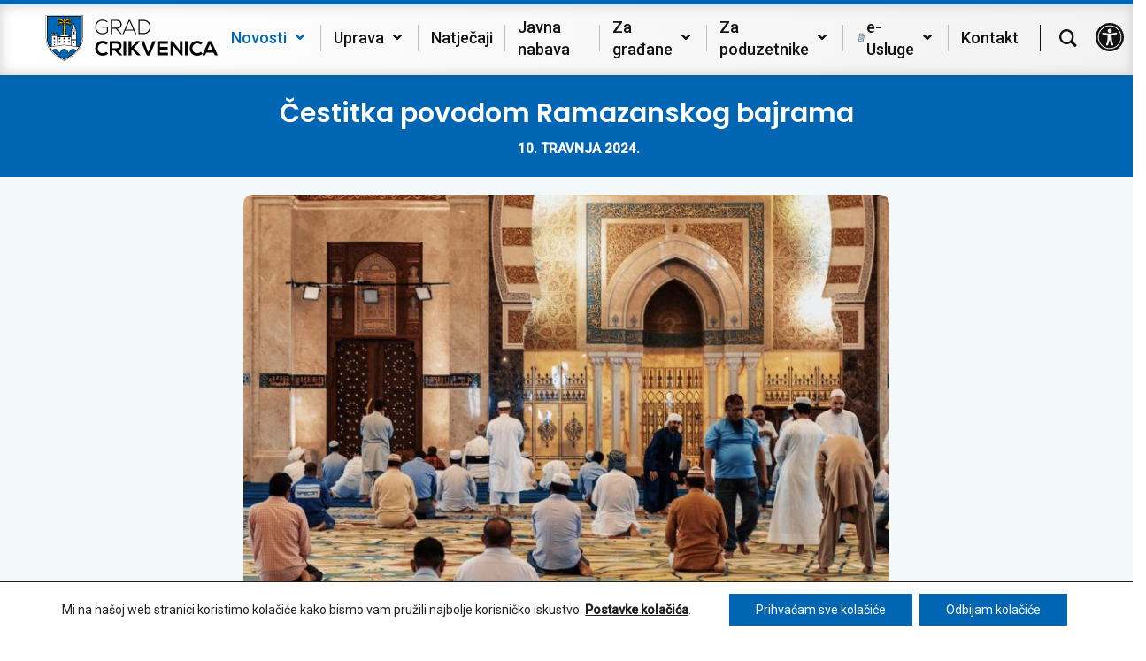

--- FILE ---
content_type: image/svg+xml
request_url: https://www.crikvenica.hr/wp-content/uploads/2021/06/logo-crikvenica-2021.svg
body_size: 63394
content:
<?xml version="1.0" encoding="UTF-8"?> <!-- Generator: Adobe Illustrator 24.2.1, SVG Export Plug-In . SVG Version: 6.00 Build 0) --> <svg xmlns="http://www.w3.org/2000/svg" xmlns:xlink="http://www.w3.org/1999/xlink" version="1.1" id="Layer_1" x="0px" y="0px" viewBox="0 0 197 54" style="enable-background:new 0 0 197 54;" xml:space="preserve"> <style type="text/css"> .st0{fill-rule:evenodd;clip-rule:evenodd;} .st1{fill-rule:evenodd;clip-rule:evenodd;fill:#FFFFFF;} .st2{fill-rule:evenodd;clip-rule:evenodd;fill:#0066B3;} .st3{fill-rule:evenodd;clip-rule:evenodd;fill:#FFCB05;} </style> <g> <g> <polygon class="st0" points="20.7,50.39 20.55,50.3 20.39,50.2 20.24,50.1 20.08,50 19.93,49.91 19.77,49.81 19.61,49.71 19.46,49.62 19.3,49.52 19.14,49.43 18.99,49.33 18.83,49.24 18.67,49.15 18.51,49.05 18.36,48.96 17.37,48.38 16.42,47.79 15.5,47.19 14.62,46.58 13.77,45.96 12.95,45.34 12.17,44.71 11.43,44.07 10.71,43.42 10.03,42.77 9.38,42.1 8.76,41.43 8.18,40.75 7.63,40.06 7.11,39.36 6.62,38.65 6.16,37.94 5.73,37.21 5.34,36.47 4.97,35.73 4.63,34.97 4.33,34.2 4.05,33.43 3.81,32.64 3.59,31.84 3.4,31.02 3.24,30.2 3.11,29.36 3.01,28.51 2.94,27.65 2.89,26.77 2.88,25.87 2.88,2.03 42.54,2.03 42.54,25.87 42.53,26.77 42.49,27.65 42.41,28.51 42.31,29.36 42.18,30.2 42.02,31.02 41.83,31.84 41.62,32.64 41.37,33.43 41.09,34.2 40.79,34.97 40.45,35.73 40.09,36.47 39.69,37.21 39.26,37.94 38.8,38.65 38.31,39.36 37.79,40.06 37.24,40.75 36.66,41.43 36.04,42.1 35.39,42.77 34.71,43.42 34,44.07 33.25,44.71 32.47,45.34 31.65,45.96 30.8,46.58 29.92,47.19 29,47.79 28.05,48.38 27.06,48.96 26.91,49.05 26.75,49.15 26.59,49.24 26.44,49.33 26.28,49.43 26.12,49.52 25.97,49.62 25.81,49.71 25.65,49.81 25.5,49.91 25.34,50 25.19,50.1 25.03,50.2 24.88,50.3 24.72,50.39 24.57,50.49 24.41,50.59 24.26,50.69 24.1,50.79 23.95,50.89 23.8,50.99 23.64,51.09 23.49,51.19 23.33,51.28 23.18,51.38 23.03,51.48 22.87,51.58 22.72,51.68 22.71,51.69 22.71,51.68 22.55,51.58 22.4,51.48 22.24,51.38 22.09,51.28 21.93,51.19 21.78,51.09 21.63,50.99 21.47,50.89 21.32,50.79 21.16,50.69 21.01,50.59 20.85,50.49 20.7,50.39 "></polygon> <path class="st0" d="M22.71,53.04c-1.67-1.06-3.28-2.14-4.93-3.09C6.87,43.64,1.74,35.85,1.74,25.88V0.89h20.98h20.98v24.99 c0,9.96-5.13,17.76-16.05,24.07C25.99,50.91,24.38,51.98,22.71,53.04L22.71,53.04z M22.12,52.25l-0.15-0.1l-0.15-0.1l-0.15-0.1 l-0.15-0.1l-0.15-0.1l-0.15-0.1l-0.15-0.1l-0.15-0.1l-0.15-0.1l-0.15-0.1l-0.15-0.1l-0.15-0.1l-0.15-0.1l-0.15-0.1l-0.15-0.1 l-0.15-0.1l-0.15-0.1l-0.15-0.1l-0.15-0.1l-0.15-0.1l-0.15-0.09l-0.15-0.09l-0.15-0.09l-0.16-0.09l-0.16-0.09l-0.16-0.09 l-0.15-0.09l-1-0.59l-0.97-0.6l-0.93-0.61l-0.9-0.62L13.3,46.6l-0.83-0.64l-0.8-0.64l-0.76-0.65L10.17,44l-0.7-0.67l-0.67-0.68 l-0.63-0.69l-0.6-0.7L7,40.54l-0.54-0.72l-0.51-0.73l-0.47-0.74L5.04,37.6l-0.41-0.76l-0.38-0.77l-0.35-0.78l-0.32-0.8L3.3,33.68 l-0.26-0.82l-0.23-0.83l-0.19-0.84l-0.16-0.85l-0.13-0.87l-0.1-0.88L2.15,27.7L2.1,26.8l-0.02-0.92V1.24h41.25v24.64l-0.02,0.92 l-0.04,0.9l-0.07,0.89l-0.1,0.88l-0.13,0.87l-0.16,0.85l-0.19,0.84l-0.23,0.83l-0.26,0.82l-0.29,0.81l-0.32,0.8l-0.35,0.78 l-0.38,0.77l-0.41,0.76l-0.44,0.75l-0.47,0.74l-0.5,0.73l-0.54,0.72l-0.57,0.71l-0.6,0.7l-0.63,0.69l-0.67,0.68L35.25,44 l-0.73,0.66l-0.76,0.65l-0.8,0.64l-0.83,0.64l-0.86,0.63l-0.9,0.62l-0.93,0.61l-0.97,0.6l-1,0.59l-0.15,0.09l-0.16,0.09L27,49.92 l-0.16,0.09l-0.15,0.09l-0.15,0.09l-0.15,0.09l-0.15,0.1l-0.15,0.1l-0.15,0.1l-0.15,0.1l-0.15,0.1l-0.15,0.1l-0.15,0.1l-0.15,0.1 l-0.15,0.1l-0.15,0.1l-0.15,0.1l-0.15,0.1l-0.15,0.1l-0.15,0.1l-0.15,0.1l-0.15,0.1l-0.15,0.1l-0.15,0.1l-0.15,0.1l-0.15,0.1 l-0.15,0.1l-0.16,0.1l-0.16,0.1l-0.12,0.08l-0.12-0.08l-0.16-0.1l-0.16-0.1L22.12,52.25L22.12,52.25z"></path> <path class="st1" d="M30.84,29.39h5.21v6.9l-5.21-0.66V29.39L30.84,29.39z M30.59,28.94v-0.29c1.9,0,3.8,0,5.7,0v0.29 C34.39,28.94,32.49,28.94,30.59,28.94L30.59,28.94z M32.81,31.38h1.26v1.57h-1.26V31.38L32.81,31.38z M30.84,23.5 c1.74,0,3.47,0,5.21,0v4.87c-1.74,0-3.47,0-5.21,0V23.5L30.84,23.5z M30.59,23.14v-0.29c1.9,0,3.8,0,5.7,0v0.29 C34.39,23.14,32.49,23.14,30.59,23.14L30.59,23.14z M31.3,18.38v-0.57c1.43,0,2.85,0,4.28,0v0.57 C34.15,18.38,32.73,18.38,31.3,18.38L31.3,18.38z M33.44,16.85h-1.75c-0.04,0-0.05-0.08-0.03-0.12c0.08-0.2,0.21-0.38,0.3-0.57 c0.1-0.22,0.15-0.46,0.27-0.67c0.08-0.16,0.19-0.3,0.33-0.42c0.09-0.08,0.21-0.16,0.33-0.16h0.55h0.55c0.12,0,0.24,0.08,0.33,0.16 c0.13,0.12,0.24,0.26,0.33,0.42c0.12,0.21,0.17,0.45,0.27,0.67c0.09,0.2,0.22,0.37,0.3,0.57c0.02,0.04,0.01,0.12-0.03,0.12H33.44 L33.44,16.85z M33.44,13.95h-0.79c-0.09,0-0.2-0.11-0.2-0.2c0-0.35,0.41-0.67,0.56-0.91c0.18-0.28,0.26-0.54,0.38-0.89 c0-0.01,0.03-0.03,0.04-0.03h0.01c0.01,0,0.04,0.02,0.05,0.03c0.12,0.35,0.2,0.61,0.38,0.89c0.15,0.24,0.56,0.56,0.56,0.91 c0,0.1-0.11,0.2-0.2,0.2H33.44L33.44,13.95z M30.59,19.04v-0.29c1.9,0,3.8,0,5.7,0v0.29C34.39,19.04,32.49,19.04,30.59,19.04 L30.59,19.04z M31.12,17.39V17.1c1.55,0,3.09,0,4.64,0v0.29C34.21,17.39,32.67,17.39,31.12,17.39L31.12,17.39z M33.46,19.81 L33.46,19.81c0.49,0,0.88,0.4,0.88,0.88v1.63h-1.77v-1.63C32.57,20.2,32.97,19.81,33.46,19.81L33.46,19.81z M30.75,19.36h5.38v3.2 h-5.38V19.36L30.75,19.36z"></path> <path class="st1" d="M27.16,26.58h1.67v1.81h-1.67V26.58L27.16,26.58z M21.76,26.58h1.67v1.81h-1.67V26.58L21.76,26.58z M16.66,26.58h1.67v1.81h-1.67V26.58L16.66,26.58z M27.16,30.36h1.67v1.81h-1.67V30.36L27.16,30.36z M21.76,30.36h1.67v1.81h-1.67 V30.36L21.76,30.36z M16.66,30.36h1.67v1.81h-1.67V30.36L16.66,30.36z M29,24.99l-6.35-1.72l-6.35,1.72H29L29,24.99z M14.71,25.58 l-0.01-0.15h15.59v0.15H14.71L14.71,25.58z M15.53,35.5l-0.78-9.48h15.54v2.35c-0.48,0.34-0.44,0.68,0,1.03v6.15l-7.58-0.97 l-1.29,0.16L15.53,35.5L15.53,35.5z"></path> <polygon class="st1" points="36,40.98 35.89,40.84 35.75,40.69 35.6,40.54 35.45,40.39 35.29,40.26 35.13,40.13 34.96,40.01 34.78,39.9 34.6,39.8 34.41,39.7 34.22,39.62 34.02,39.54 33.82,39.47 33.61,39.42 33.4,39.37 33.19,39.33 32.97,39.3 32.75,39.29 32.53,39.28 32.31,39.29 32.09,39.3 31.87,39.33 31.66,39.37 31.45,39.42 31.24,39.47 31.04,39.54 30.84,39.62 30.65,39.7 30.46,39.8 30.28,39.9 30.1,40.01 29.93,40.13 29.77,40.26 29.61,40.39 29.45,40.54 29.31,40.69 29.17,40.84 29.04,41 28.92,41.17 28.8,41.35 28.69,41.53 28.59,41.71 28.5,41.9 28.42,42.1 28.35,42.3 28.29,42.5 28.24,42.71 28.19,42.92 28.16,43.13 28.16,43.15 26.97,43.15 26.97,43.13 26.94,42.91 26.9,42.69 26.85,42.48 26.79,42.27 26.72,42.06 26.64,41.86 26.54,41.66 26.44,41.47 26.34,41.29 26.22,41.11 26.1,40.94 25.96,40.77 25.82,40.61 25.68,40.45 25.52,40.31 25.36,40.17 25.19,40.04 25.02,39.91 24.84,39.8 24.65,39.69 24.46,39.6 24.26,39.51 24.06,39.43 23.85,39.36 23.64,39.3 23.43,39.25 23.21,39.21 22.99,39.18 22.76,39.16 22.53,39.16 22.31,39.16 22.08,39.18 21.86,39.21 21.64,39.25 21.43,39.3 21.22,39.36 21.01,39.43 20.81,39.51 20.61,39.6 20.42,39.69 20.23,39.8 20.05,39.91 19.88,40.04 19.71,40.17 19.55,40.31 19.39,40.45 19.25,40.61 19.11,40.77 18.97,40.94 18.85,41.11 18.73,41.29 18.62,41.47 18.52,41.66 18.43,41.86 18.35,42.06 18.28,42.27 18.22,42.48 18.17,42.69 18.13,42.91 18.1,43.13 18.1,43.15 16.68,43.15 16.67,43.13 16.64,42.92 16.6,42.71 16.55,42.5 16.48,42.3 16.41,42.1 16.33,41.9 16.24,41.71 16.14,41.53 16.03,41.35 15.92,41.17 15.79,41 15.66,40.84 15.53,40.69 15.38,40.54 15.23,40.39 15.07,40.26 14.9,40.13 14.73,40.01 14.56,39.9 14.37,39.8 14.19,39.7 13.99,39.62 13.8,39.54 13.59,39.47 13.39,39.42 13.18,39.37 12.96,39.33 12.75,39.3 12.53,39.29 12.31,39.28 12.08,39.29 11.86,39.3 11.65,39.33 11.43,39.37 11.22,39.42 11.02,39.47 10.82,39.54 10.62,39.62 10.43,39.7 10.24,39.8 10.05,39.9 9.88,40.01 9.71,40.13 9.54,40.26 9.38,40.39 9.23,40.54 9.13,40.64 8.79,40.24 8.25,39.58 7.75,38.9 7.28,38.22 6.83,37.52 6.58,37.08 22.7,35.03 38.85,37.09 38.59,37.52 38.15,38.22 37.67,38.9 37.17,39.58 36.63,40.24 36.07,40.91 36,40.98 "></polygon> <path class="st2" d="M32.53,39.72c1.29,0,2.44,0.62,3.17,1.59l-0.23,0.25l-0.63,0.65l-0.66,0.64l-0.7,0.63l-0.73,0.62l-0.76,0.62 l-0.8,0.61l-0.83,0.6l-0.87,0.6l-0.9,0.59l-0.94,0.58l-0.98,0.58l-0.15,0.09l-0.16,0.09l-0.16,0.1l-0.16,0.1l-0.16,0.1l-0.16,0.1 l-0.16,0.1l-0.16,0.1l-0.16,0.1l-0.16,0.1l-0.16,0.1l-0.16,0.1l-0.16,0.1l-0.16,0.1l-0.16,0.1l-0.15,0.1l-0.16,0.1l-0.15,0.1 l-0.16,0.1l-0.15,0.1l-0.15,0.1l-0.15,0.1l-0.15,0.1l-0.15,0.1l-0.15,0.1l-0.04,0.03l-0.04-0.03l-0.15-0.1l-0.15-0.1l-0.15-0.1 l-0.15-0.1l-0.15-0.1l-0.15-0.1l-0.16-0.1l-0.15-0.1l-0.15-0.1l-0.15-0.1l-0.16-0.1l-0.16-0.1l-0.16-0.1l-0.16-0.1l-0.16-0.1 l-0.16-0.1l-0.16-0.1l-0.16-0.1l-0.16-0.1l-0.16-0.1l-0.16-0.1l-0.16-0.1l-0.16-0.1l-0.16-0.09l-0.15-0.09l-0.98-0.58l-0.94-0.58 l-0.9-0.59l-0.87-0.6l-0.83-0.6l-0.8-0.61l-0.76-0.62l-0.73-0.62l-0.7-0.63l-0.66-0.64l-0.63-0.65l-0.54-0.59 c0.72-0.77,1.75-1.25,2.89-1.25c2.15,0,3.91,1.73,3.96,3.86h0.25h0.19h1.36h0.23h0.21c0.02-2.2,1.82-3.99,4.02-3.99 s4,1.79,4.02,3.99h0.13H27h1.13h0.34h0.1C28.62,41.45,30.38,39.72,32.53,39.72L32.53,39.72z"></path> <path class="st2" d="M20.83,23.3c0.02-0.05,0.04-0.09,0.06-0.14c0.07-0.21,0.13-0.48,0.17-0.7c0.02-0.11,0.05-0.38,0-0.48 c-0.08-0.17-0.3-0.15-0.43-0.24c-0.05-0.03-0.07-0.09-0.09-0.14c-0.04-0.16,0.07-0.27,0.19-0.36c0.09-0.06,0.2-0.09,0.29-0.15 c0.06-0.04,0.12-0.08,0.15-0.14c0.02-0.05,0-0.12-0.01-0.18c-0.02-0.08-0.06-0.15-0.1-0.22c-0.04-0.06-0.09-0.12-0.14-0.17 c-0.07-0.06-0.17-0.09-0.23-0.16c-0.03-0.04-0.05-0.09-0.05-0.14c0-0.06,0.02-0.12,0.06-0.17c0.04-0.05,0.1-0.09,0.16-0.12 c0.07-0.03,0.14-0.04,0.21-0.07c0.04-0.02,0.1-0.05,0.12-0.09c0.02-0.04,0-0.1-0.01-0.14c-0.02-0.08-0.05-0.15-0.08-0.22 c-0.02-0.06-0.05-0.11-0.09-0.16c-0.03-0.05-0.07-0.1-0.12-0.13c-0.06-0.04-0.12-0.04-0.19-0.06c-0.05-0.02-0.1-0.01-0.14-0.05 c-0.03-0.03-0.06-0.08-0.06-0.12c0.01-0.08,0.06-0.16,0.11-0.22c0.05-0.07,0.11-0.13,0.18-0.18c0.06-0.05,0.14-0.08,0.21-0.11 c0.05-0.02,0.11-0.02,0.16-0.03c0.06-0.01,0.13,0,0.18-0.02c0.04-0.02,0.07-0.06,0.08-0.11c0.01-0.04-0.02-0.08-0.04-0.12 c-0.03-0.06-0.06-0.13-0.1-0.19c-0.04-0.05-0.09-0.09-0.15-0.12c-0.08-0.03-0.16-0.02-0.24-0.04c-0.06-0.01-0.13-0.01-0.18-0.05 c-0.04-0.03-0.07-0.08-0.08-0.14c-0.01-0.04,0-0.09,0.02-0.12c0.04-0.07,0.08-0.13,0.14-0.18c0.08-0.07,0.17-0.14,0.27-0.18 c0.06-0.03,0.14-0.02,0.2-0.03c0.05,0,0.11,0.02,0.15-0.01c0.05-0.03,0.08-0.08,0.09-0.13c0.01-0.07-0.04-0.14-0.06-0.21 c-0.03-0.07-0.05-0.15-0.09-0.22c-0.04-0.06-0.09-0.12-0.15-0.17c-0.05-0.04-0.1-0.07-0.16-0.09c-0.07-0.03-0.15-0.02-0.22-0.05 c-0.04-0.01-0.07-0.04-0.09-0.08c-0.02-0.04-0.02-0.08-0.02-0.12c0.01-0.04,0.02-0.08,0.05-0.11c0.04-0.06,0.09-0.13,0.14-0.18 c0.06-0.05,0.12-0.1,0.19-0.13c0.07-0.03,0.14-0.05,0.21-0.06c0.06-0.01,0.13,0.01,0.18,0c0.02-0.01,0.04-0.03,0.04-0.06 c0.01-0.06,0.02-0.12,0.01-0.18c-0.01-0.07-0.05-0.13-0.08-0.19c-0.02-0.04-0.05-0.07-0.07-0.1c-0.03-0.03-0.06-0.07-0.09-0.1 c-0.05-0.03-0.11-0.05-0.16-0.07c-0.05-0.02-0.1-0.03-0.15-0.05c-0.03-0.01-0.06-0.03-0.08-0.05c-0.02-0.02-0.04-0.05-0.04-0.08 c-0.01-0.03,0-0.06,0.01-0.09c0.02-0.04,0.04-0.08,0.07-0.12c0.03-0.04,0.06-0.08,0.09-0.12c0.04-0.04,0.08-0.08,0.12-0.11 c0.05-0.03,0.1-0.07,0.15-0.09c0.05-0.03,0.11-0.04,0.17-0.06c0.05-0.02,0.1-0.03,0.13-0.06c0.03-0.03,0.05-0.08,0.05-0.13 c0.01-0.06,0-0.13-0.01-0.19c-0.01-0.08-0.02-0.15-0.04-0.23c-0.02-0.06-0.05-0.11-0.07-0.17c-0.02-0.04-0.02-0.09-0.04-0.12 c-0.03-0.04-0.07-0.06-0.11-0.08c-0.04-0.02-0.08-0.03-0.12-0.03c-0.04,0-0.07,0.01-0.11,0.01c-0.02,0-0.05,0.01-0.07,0.01 c-0.03-0.01-0.05-0.03-0.07-0.05c-0.02-0.02-0.05-0.05-0.06-0.08c-0.01-0.03-0.01-0.07-0.01-0.1c0-0.04,0.02-0.07,0.03-0.11 c0.03-0.06,0.06-0.13,0.1-0.18c0.04-0.06,0.1-0.11,0.16-0.16c0.03-0.03,0.07-0.06,0.1-0.08c0.06-0.04,0.13-0.07,0.19-0.11 c0.03-0.02,0.07-0.04,0.08-0.07c0.02-0.04,0.01-0.08,0.01-0.12c0-0.06-0.01-0.13-0.03-0.18c-0.02-0.06-0.05-0.11-0.09-0.16 c-0.03-0.04-0.08-0.07-0.13-0.09c-0.03-0.01-0.06-0.01-0.09-0.01c-0.03,0-0.06,0.02-0.09,0.03c-0.03,0.01-0.06,0.03-0.09,0.03 c-0.02,0-0.05,0-0.07-0.01c-0.02-0.01-0.04-0.02-0.05-0.04c-0.02-0.03-0.04-0.06-0.05-0.1c-0.01-0.03-0.01-0.06,0-0.09 c0.02-0.05,0.04-0.11,0.07-0.16c0.03-0.05,0.07-0.11,0.11-0.16c0.04-0.05,0.09-0.11,0.14-0.15c0.04-0.04,0.1-0.06,0.15-0.08 c0.04-0.01,0.09,0,0.12-0.02c0.02-0.01,0.04-0.03,0.04-0.06c-0.01-0.03-0.04-0.05-0.06-0.06c-0.04-0.03-0.09-0.05-0.13-0.06 c-0.04-0.01-0.08-0.02-0.12-0.01c-0.04,0.01-0.05,0.05-0.08,0.08c-0.03,0.03-0.05,0.05-0.08,0.08c-0.03,0.02-0.06,0.04-0.08,0.07 c-0.03,0.03-0.05,0.07-0.07,0.1c-0.02,0.04-0.04,0.08-0.05,0.12c-0.01,0.05-0.01,0.1-0.01,0.15c0,0.06,0,0.11,0,0.16 c0,0.04,0.01,0.09,0.01,0.13c0,0.02,0.01,0.05,0,0.07c-0.01,0.02-0.03,0.05-0.05,0.06c-0.04,0.02-0.08,0.04-0.13,0.04 c-0.04,0-0.07,0-0.11-0.01c-0.06-0.02-0.11-0.04-0.16-0.07c-0.06-0.03-0.11-0.07-0.16-0.11c-0.05-0.04-0.09-0.09-0.13-0.13 c-0.03-0.03-0.06-0.06-0.08-0.09c-0.03-0.04-0.05-0.1-0.09-0.14c-0.01-0.01-0.03-0.02-0.05-0.01c-0.02,0.01-0.02,0.03-0.04,0.04 c-0.02,0.02-0.04,0.03-0.05,0.05c-0.02,0.05-0.03,0.1-0.03,0.16c0,0.04,0,0.07,0,0.11c0,0.03,0,0.06,0,0.09 c0.01,0.03,0.02,0.06,0.03,0.1c0.01,0.04,0.01,0.08,0.02,0.11c0,0.02,0.01,0.04,0.01,0.06c-0.01,0.02-0.04,0.04-0.06,0.05 c-0.03,0.01-0.06,0.03-0.09,0.02c-0.04,0-0.09-0.02-0.13-0.04c-0.07-0.04-0.12-0.09-0.18-0.14c-0.09-0.07-0.19-0.14-0.27-0.22 c-0.07-0.06-0.12-0.13-0.18-0.21c-0.03-0.05-0.04-0.1-0.07-0.15c-0.01-0.02-0.04-0.04-0.06-0.06c0,0-0.01,0-0.02,0 c-0.02,0-0.04-0.01-0.06,0c-0.02,0.01-0.03,0.03-0.04,0.04c-0.02,0.03-0.04,0.05-0.05,0.08c-0.02,0.06-0.02,0.13-0.03,0.2 c-0.01,0.05-0.02,0.1-0.02,0.15c0,0.06-0.01,0.12,0,0.18c0.01,0.04,0.03,0.08,0.05,0.11c0.02,0.04,0.04,0.07,0.06,0.1 c0.01,0.02,0.03,0.04,0.03,0.06c0.01,0.03,0.01,0.06,0,0.08c-0.01,0.03-0.04,0.05-0.07,0.06c-0.03,0.02-0.06,0.03-0.09,0.04 c-0.03,0.01-0.05,0.01-0.08,0c-0.06-0.02-0.11-0.05-0.16-0.07c-0.05-0.03-0.11-0.05-0.16-0.08c-0.05-0.03-0.1-0.06-0.16-0.08 c-0.05-0.03-0.1-0.06-0.15-0.09c-0.07-0.04-0.13-0.09-0.2-0.13c-0.04-0.03-0.06-0.06-0.1-0.08c-0.02-0.01-0.05-0.01-0.07,0 c-0.02,0.01-0.04,0.03-0.05,0.06c-0.03,0.05-0.05,0.11-0.06,0.17c-0.02,0.06-0.02,0.13-0.02,0.19c-0.01,0.04-0.01,0.08-0.02,0.12 c0,0.06,0,0.13,0.01,0.19c0.01,0.05,0.04,0.1,0.06,0.14c0.02,0.07,0.03,0.14,0.06,0.21c0.02,0.05,0.05,0.1,0.06,0.16 c0.02,0.05,0.03,0.09,0.05,0.14c0.01,0.03,0.01,0.05,0.02,0.08c0,0.02-0.01,0.04-0.01,0.06c-0.01,0.02-0.01,0.04-0.03,0.06 c-0.03,0.02-0.06,0.03-0.09,0.03c-0.04,0-0.07-0.01-0.1-0.02c-0.06-0.02-0.11-0.05-0.17-0.08c-0.09-0.05-0.18-0.1-0.27-0.15 c-0.04-0.03-0.08-0.06-0.12-0.09c-0.06-0.06-0.12-0.11-0.16-0.18c-0.04-0.06-0.06-0.13-0.09-0.19c-0.03-0.07-0.07-0.14-0.1-0.21 c-0.01-0.03-0.01-0.07-0.03-0.1c-0.01-0.02-0.05-0.03-0.06-0.06c-0.02-0.03-0.02-0.07-0.02-0.11c-0.01-0.02,0-0.05-0.02-0.07 c-0.01-0.01-0.04-0.01-0.05,0.01c-0.01,0.02-0.01,0.05-0.01,0.07c0,0.06,0,0.12,0.02,0.18c0.01,0.05,0.04,0.09,0.06,0.14 c0.02,0.06,0.04,0.12,0.05,0.18c0.02,0.09,0.04,0.17,0.05,0.26c0.01,0.06,0.02,0.11,0.03,0.17c0.01,0.11,0.04,0.23,0.03,0.35 c0,0.12-0.02,0.24-0.05,0.35c-0.02,0.08-0.06,0.15-0.1,0.22c-0.03,0.05-0.07,0.08-0.11,0.12c-0.03,0.02-0.07,0.04-0.1,0.06 c-0.01,0.01-0.03,0.01-0.04,0c-0.02-0.01-0.04-0.02-0.05-0.04c-0.02-0.03-0.02-0.07-0.03-0.11c-0.02-0.07-0.04-0.14-0.07-0.2 c-0.03-0.08-0.06-0.17-0.09-0.25c-0.04-0.08-0.07-0.17-0.12-0.24c-0.05-0.09-0.12-0.17-0.18-0.25c-0.05-0.07-0.1-0.13-0.15-0.2 c-0.04-0.06-0.09-0.12-0.13-0.18c-0.03-0.05-0.05-0.09-0.07-0.14c-0.02-0.05-0.04-0.1-0.06-0.15c-0.02-0.05-0.04-0.1-0.06-0.16 c-0.04-0.14-0.09-0.27-0.11-0.41c-0.02-0.1-0.01-0.2-0.01-0.3c0-0.12,0.01-0.24,0.03-0.36c0.03-0.13,0.06-0.27,0.11-0.39 c0.04-0.12,0.09-0.23,0.15-0.34c0.05-0.1,0.1-0.21,0.17-0.3c0.06-0.08,0.15-0.15,0.22-0.22c0.08-0.08,0.16-0.18,0.24-0.26 c0.09-0.08,0.18-0.15,0.28-0.22c0.11-0.08,0.23-0.16,0.35-0.22c0.1-0.06,0.21-0.11,0.32-0.16c0.1-0.05,0.21-0.09,0.31-0.13 c0.09-0.04,0.18-0.08,0.28-0.1c0.11-0.03,0.22-0.02,0.32-0.05c0.05-0.01,0.09-0.06,0.14-0.08c0.09-0.03,0.18-0.04,0.27-0.05 c0.11-0.01,0.23,0,0.35-0.02c0.03,0,0.05-0.01,0.07-0.03c0.02-0.02,0.03-0.04,0.02-0.07c-0.01-0.06-0.03-0.11-0.05-0.17 c-0.01-0.03-0.03-0.05-0.03-0.08c-0.01-0.05-0.01-0.1-0.02-0.14c-0.01-0.04-0.02-0.07-0.03-0.11c0-0.02,0-0.04-0.01-0.06 c-0.01-0.02-0.03-0.03-0.05-0.04c-0.02-0.01-0.05,0-0.07,0.01c-0.03,0.02-0.06,0.04-0.08,0.07c-0.02,0.03-0.03,0.08-0.05,0.11 C18.23,8,18.19,8.02,18.17,8.05c-0.02,0.04-0.01,0.09-0.02,0.13c-0.01,0.04-0.04,0.06-0.07,0.09c-0.02,0.03-0.04,0.05-0.07,0.07 c-0.02,0.01-0.05,0.02-0.08,0.03c-0.02,0-0.05,0.01-0.08,0c-0.04-0.01-0.07-0.04-0.09-0.07c-0.04-0.04-0.06-0.08-0.09-0.13 c-0.03-0.04-0.06-0.08-0.08-0.13C17.57,8,17.55,7.95,17.54,7.91c-0.02-0.05-0.03-0.09-0.04-0.14c-0.01-0.03-0.02-0.06-0.02-0.09 c-0.01-0.06,0-0.12-0.02-0.18c0-0.01-0.03-0.01-0.04,0c-0.04,0.02-0.06,0.06-0.09,0.09c-0.03,0.03-0.07,0.06-0.09,0.09 c-0.02,0.04-0.02,0.08-0.04,0.12c-0.02,0.03-0.05,0.05-0.07,0.08C17.11,7.92,17.11,7.96,17.1,8c-0.01,0.06-0.02,0.11-0.04,0.17 C17.04,8.21,17.02,8.25,17,8.28c-0.02,0.02-0.04,0.04-0.06,0.06c-0.02,0.01-0.05,0.02-0.07,0.01c-0.04-0.01-0.06-0.05-0.09-0.07 c-0.04-0.03-0.08-0.05-0.11-0.08c-0.04-0.04-0.05-0.1-0.08-0.14c-0.03-0.05-0.07-0.08-0.1-0.13c-0.03-0.05-0.05-0.11-0.08-0.17 c-0.01-0.02-0.02-0.05-0.04-0.06c-0.02-0.01-0.05,0-0.07,0c-0.02,0.01-0.04,0.02-0.05,0.03c-0.02,0.07-0.03,0.15-0.04,0.22 c-0.01,0.06-0.03,0.12-0.04,0.18c-0.01,0.07-0.02,0.14-0.03,0.21c-0.01,0.06-0.03,0.12-0.04,0.18c-0.02,0.05-0.04,0.11-0.06,0.16 c-0.02,0.05-0.04,0.1-0.07,0.15c-0.02,0.04-0.06,0.07-0.09,0.11c-0.02,0.03-0.03,0.07-0.06,0.09c-0.03,0.03-0.07,0.05-0.11,0.07 c-0.03,0.01-0.06,0.02-0.09,0.02c-0.02,0-0.05,0.01-0.07,0c-0.04-0.02-0.06-0.05-0.09-0.09c-0.03-0.04-0.05-0.09-0.07-0.14 c-0.02-0.06-0.05-0.12-0.06-0.18c-0.01-0.06-0.01-0.13-0.03-0.19c-0.01-0.05-0.05-0.1-0.06-0.16c-0.02-0.06-0.02-0.13-0.03-0.2 c-0.01-0.04-0.02-0.08-0.03-0.12c-0.01-0.04-0.04-0.07-0.04-0.1c-0.02-0.12-0.04-0.24-0.05-0.35c-0.01-0.06-0.01-0.11-0.02-0.17 c0-0.05-0.01-0.11,0-0.16c0.01-0.09,0.01-0.18,0.03-0.27c0.01-0.1,0.02-0.2,0.06-0.29c0.04-0.12,0.1-0.22,0.15-0.34 c0.04-0.08,0.08-0.16,0.13-0.24c0.04-0.07,0.08-0.14,0.13-0.21c0.06-0.09,0.13-0.18,0.21-0.26c0.09-0.09,0.2-0.15,0.31-0.22 c0.11-0.08,0.22-0.17,0.34-0.23c0.12-0.07,0.26-0.11,0.39-0.16c0.08-0.03,0.17-0.07,0.26-0.09c0.08-0.02,0.16-0.04,0.24-0.06 c0.1-0.02,0.21-0.05,0.31-0.07c0.07-0.01,0.15-0.02,0.22-0.02c0.05,0,0.11-0.01,0.16,0c0.07,0.01,0.15,0.02,0.22,0.04 c0.09,0.02,0.18,0.05,0.26,0.08C18.58,4.95,18.7,5,18.82,5.04c0.15,0.05,0.3,0.1,0.44,0.16c0.1,0.04,0.19,0.09,0.28,0.15 c0.1,0.06,0.2,0.12,0.29,0.18c0.07,0.05,0.15,0.1,0.22,0.16c0.09,0.07,0.17,0.15,0.26,0.22c0.08,0.07,0.17,0.12,0.25,0.19 c0.11,0.1,0.22,0.21,0.33,0.32c0.04,0.04,0.07,0.1,0.11,0.14c0.04,0.05,0.08,0.1,0.12,0.14c0.04,0.04,0.1,0.07,0.15,0.1 c0.03,0.02,0.05,0.05,0.08,0.06c0.03,0.01,0.06,0.01,0.08,0c0.03-0.01,0.05-0.03,0.08-0.05c0.04-0.02,0.08-0.05,0.11-0.08 c0.02-0.02,0.04-0.05,0.05-0.08c0.01-0.02,0.01-0.04,0-0.06c-0.01-0.02-0.03-0.03-0.05-0.04c-0.06-0.03-0.12-0.06-0.18-0.08 c-0.05-0.02-0.11-0.04-0.15-0.07c-0.03-0.02-0.05-0.04-0.07-0.07C21.2,6.3,21.2,6.28,21.19,6.25c-0.01-0.02-0.01-0.04,0-0.06 c0-0.03,0.01-0.06,0.02-0.08c0.01-0.03,0.04-0.05,0.06-0.08c0.03-0.04,0.06-0.08,0.1-0.12c0.03-0.03,0.06-0.05,0.1-0.07 c0.02-0.02,0.05-0.03,0.07-0.05c0.01-0.01,0.01-0.02,0.01-0.03c-0.03-0.02-0.07-0.02-0.1-0.03c-0.04-0.01-0.08-0.01-0.11-0.03 c-0.04-0.02-0.06-0.06-0.08-0.1c-0.01-0.02-0.01-0.05-0.02-0.08c0-0.02,0-0.04,0-0.06c0.01-0.06,0.01-0.12,0.03-0.17 c0.02-0.05,0.04-0.09,0.07-0.14c0.04-0.05,0.08-0.1,0.13-0.14c0.03-0.03,0.07-0.05,0.11-0.07c0.04-0.02,0.08-0.03,0.13-0.04 c0.03-0.01,0.05-0.01,0.08-0.01c0.05,0,0.11,0,0.16,0c0.03,0,0.06,0,0.08-0.01c0.03-0.01,0.06-0.03,0.07-0.06 c0.02-0.04,0-0.1,0-0.14c0.01-0.06,0.02-0.13,0.02-0.19c0.01-0.04,0-0.08,0.02-0.12c0.02-0.05,0.05-0.1,0.08-0.15 c0.04-0.06,0.08-0.12,0.12-0.17c0.03-0.04,0.06-0.07,0.09-0.1c0.03-0.03,0.05-0.07,0.08-0.1c0.03-0.02,0.06-0.04,0.09-0.06 c0.02-0.01,0.04-0.01,0.06-0.02c0.06-0.03,0.1-0.02,0.15,0c0.02,0.01,0.04,0.01,0.06,0.02c0.03,0.01,0.06,0.03,0.09,0.06 c0.03,0.03,0.05,0.07,0.08,0.1c0.03,0.03,0.06,0.07,0.09,0.1c0.04,0.06,0.08,0.11,0.12,0.17c0.03,0.05,0.06,0.1,0.08,0.15 c0.01,0.04,0.01,0.08,0.02,0.12c0.01,0.06,0.02,0.13,0.02,0.19c0,0.05-0.01,0.1,0,0.14c0.01,0.03,0.05,0.04,0.07,0.06 c0.03,0.01,0.05,0.01,0.08,0.01c0.05,0,0.11,0,0.16,0c0.03,0,0.05,0.01,0.08,0.01c0.04,0.01,0.09,0.02,0.13,0.04 c0.04,0.02,0.07,0.04,0.11,0.07c0.05,0.04,0.09,0.09,0.13,0.14c0.03,0.04,0.05,0.09,0.07,0.14c0.02,0.06,0.02,0.12,0.03,0.17 c0,0.02,0,0.04,0,0.06c0,0.03-0.01,0.06-0.02,0.08c-0.02,0.04-0.04,0.08-0.08,0.1c-0.03,0.02-0.08,0.02-0.11,0.03 c-0.03,0.01-0.07,0.01-0.1,0.03c-0.01,0.01,0,0.02,0.01,0.03c0.02,0.02,0.05,0.03,0.07,0.05c0.03,0.02,0.07,0.04,0.1,0.07 c0.04,0.04,0.07,0.08,0.1,0.12c0.02,0.03,0.04,0.05,0.06,0.08c0.01,0.03,0.02,0.05,0.02,0.08c0,0.02,0,0.04,0,0.06 c-0.01,0.03-0.02,0.06-0.03,0.08c-0.02,0.03-0.04,0.05-0.07,0.07c-0.05,0.03-0.1,0.04-0.15,0.07c-0.06,0.03-0.12,0.05-0.18,0.08 c-0.02,0.01-0.04,0.02-0.05,0.04c-0.01,0.02,0,0.04,0,0.06c0.01,0.03,0.03,0.06,0.05,0.08c0.03,0.03,0.07,0.05,0.11,0.08 c0.03,0.02,0.05,0.04,0.08,0.05c0.03,0.01,0.06,0.01,0.08,0c0.03-0.01,0.05-0.04,0.08-0.06c0.05-0.03,0.1-0.06,0.15-0.1 c0.05-0.04,0.08-0.1,0.12-0.14c0.04-0.05,0.07-0.1,0.11-0.14c0.1-0.11,0.21-0.22,0.33-0.32c0.08-0.07,0.17-0.13,0.25-0.19 c0.09-0.07,0.17-0.15,0.26-0.22c0.07-0.06,0.15-0.11,0.22-0.16c0.1-0.06,0.19-0.13,0.29-0.18C26,5.29,26.09,5.24,26.19,5.2 c0.14-0.06,0.29-0.11,0.44-0.16c0.12-0.04,0.24-0.09,0.36-0.13c0.09-0.03,0.17-0.06,0.26-0.08c0.07-0.02,0.15-0.03,0.22-0.04 c0.05,0,0.11,0,0.16,0c0.07,0.01,0.15,0.01,0.22,0.02c0.11,0.02,0.21,0.04,0.31,0.07c0.08,0.02,0.16,0.04,0.24,0.06 c0.09,0.03,0.17,0.06,0.26,0.09c0.13,0.05,0.26,0.09,0.39,0.16c0.12,0.07,0.23,0.15,0.34,0.23c0.1,0.07,0.21,0.14,0.31,0.22 c0.08,0.08,0.14,0.17,0.21,0.26c0.05,0.07,0.09,0.14,0.13,0.21c0.04,0.08,0.09,0.16,0.12,0.24c0.05,0.11,0.12,0.22,0.15,0.34 c0.03,0.09,0.04,0.19,0.06,0.29c0.01,0.09,0.02,0.18,0.03,0.27c0,0.05,0,0.11,0,0.16c0,0.06-0.01,0.11-0.02,0.17 c-0.02,0.12-0.03,0.24-0.05,0.35c-0.01,0.04-0.03,0.07-0.04,0.1c-0.01,0.04-0.02,0.08-0.03,0.12c-0.01,0.07-0.01,0.13-0.03,0.2 c-0.01,0.05-0.05,0.1-0.06,0.16c-0.02,0.06-0.01,0.12-0.02,0.19c-0.01,0.06-0.04,0.12-0.06,0.18c-0.02,0.05-0.04,0.1-0.07,0.14 c-0.02,0.03-0.05,0.07-0.09,0.09c-0.02,0.01-0.05,0.01-0.07,0c-0.03,0-0.06-0.01-0.09-0.02c-0.04-0.02-0.08-0.04-0.11-0.07 c-0.03-0.03-0.04-0.06-0.06-0.09c-0.03-0.04-0.06-0.07-0.08-0.11c-0.03-0.05-0.05-0.1-0.07-0.15c-0.02-0.05-0.04-0.11-0.06-0.16 c-0.02-0.06-0.03-0.12-0.04-0.18c-0.01-0.07-0.02-0.14-0.03-0.21c-0.01-0.06-0.02-0.12-0.04-0.18c-0.01-0.07-0.02-0.15-0.04-0.22 c-0.01-0.02-0.03-0.03-0.05-0.03c-0.02-0.01-0.05-0.01-0.07,0c-0.02,0.01-0.03,0.04-0.04,0.06c-0.03,0.06-0.05,0.12-0.08,0.17 c-0.03,0.05-0.07,0.08-0.1,0.13c-0.03,0.05-0.05,0.1-0.08,0.14c-0.03,0.03-0.08,0.05-0.11,0.08c-0.03,0.02-0.05,0.06-0.09,0.07 c-0.02,0.01-0.05,0-0.07-0.01c-0.03-0.01-0.05-0.03-0.06-0.06c-0.03-0.03-0.04-0.07-0.06-0.11C28.38,8.12,28.37,8.06,28.35,8 c-0.01-0.04-0.01-0.08-0.03-0.12c-0.01-0.03-0.05-0.05-0.07-0.08c-0.02-0.04-0.02-0.08-0.04-0.12c-0.02-0.04-0.06-0.06-0.09-0.09 c-0.03-0.03-0.06-0.07-0.09-0.09C28.03,7.49,28,7.49,28,7.5c-0.02,0.06-0.01,0.12-0.02,0.18c0,0.03-0.01,0.06-0.02,0.09 c-0.01,0.05-0.02,0.09-0.04,0.14C27.9,7.95,27.88,8,27.86,8.05c-0.02,0.04-0.05,0.08-0.08,0.13c-0.03,0.04-0.06,0.09-0.09,0.13 c-0.03,0.03-0.06,0.05-0.09,0.07c-0.02,0.01-0.05,0-0.08,0c-0.03,0-0.05-0.01-0.08-0.03c-0.03-0.02-0.05-0.05-0.07-0.07 c-0.02-0.03-0.05-0.06-0.07-0.09c-0.02-0.04,0-0.09-0.02-0.13C27.26,8.02,27.22,8,27.2,7.97c-0.02-0.03-0.03-0.08-0.05-0.11 c-0.02-0.03-0.05-0.05-0.08-0.07c-0.02-0.01-0.05-0.01-0.07-0.01c-0.02,0-0.04,0.02-0.05,0.04c-0.01,0.02-0.01,0.04-0.01,0.06 c-0.01,0.04-0.02,0.07-0.03,0.11c-0.01,0.05-0.01,0.1-0.02,0.14c-0.01,0.03-0.02,0.05-0.03,0.08c-0.02,0.05-0.05,0.11-0.05,0.17 c0,0.02,0.01,0.05,0.02,0.07c0.02,0.02,0.05,0.03,0.07,0.03c0.11,0.01,0.23,0.01,0.35,0.02c0.09,0.01,0.18,0.02,0.27,0.05 c0.05,0.02,0.09,0.06,0.14,0.08c0.11,0.03,0.22,0.03,0.32,0.05c0.1,0.02,0.19,0.06,0.28,0.1c0.1,0.04,0.21,0.08,0.31,0.13 c0.11,0.05,0.22,0.1,0.32,0.16c0.12,0.07,0.24,0.14,0.35,0.22c0.1,0.07,0.19,0.14,0.28,0.22c0.09,0.08,0.16,0.17,0.24,0.26 c0.07,0.07,0.16,0.14,0.22,0.22c0.07,0.09,0.12,0.2,0.17,0.3c0.06,0.11,0.11,0.22,0.15,0.34c0.05,0.13,0.08,0.26,0.11,0.39 c0.02,0.12,0.03,0.24,0.03,0.36c0,0.1,0.01,0.2-0.01,0.3c-0.02,0.14-0.07,0.27-0.11,0.41c-0.02,0.05-0.04,0.11-0.06,0.16 c-0.02,0.05-0.04,0.1-0.06,0.15c-0.02,0.05-0.05,0.1-0.07,0.14c-0.04,0.06-0.08,0.12-0.13,0.18c-0.05,0.07-0.1,0.13-0.15,0.2 c-0.06,0.08-0.12,0.16-0.18,0.25c-0.05,0.08-0.09,0.16-0.12,0.24c-0.03,0.08-0.06,0.17-0.09,0.25c-0.02,0.07-0.05,0.14-0.07,0.2 c-0.01,0.04-0.01,0.08-0.03,0.11c-0.01,0.02-0.03,0.03-0.05,0.04c-0.01,0.01-0.03,0-0.04,0c-0.04-0.01-0.07-0.03-0.1-0.06 c-0.04-0.03-0.08-0.07-0.11-0.12c-0.04-0.07-0.08-0.14-0.1-0.22c-0.03-0.11-0.05-0.23-0.05-0.35c0-0.12,0.02-0.23,0.03-0.35 c0.01-0.06,0.02-0.12,0.03-0.17c0.02-0.09,0.03-0.18,0.05-0.26c0.01-0.06,0.03-0.12,0.05-0.18c0.02-0.05,0.05-0.09,0.06-0.14 c0.01-0.06,0.01-0.12,0.02-0.18c0-0.02,0.01-0.05-0.01-0.07c-0.01-0.01-0.04-0.02-0.05-0.01c-0.02,0.02-0.01,0.04-0.02,0.07 c-0.01,0.04-0.01,0.08-0.02,0.11c-0.01,0.03-0.05,0.03-0.06,0.06c-0.02,0.03-0.02,0.07-0.03,0.1c-0.03,0.07-0.07,0.14-0.1,0.21 c-0.03,0.06-0.05,0.13-0.09,0.19c-0.05,0.07-0.11,0.12-0.16,0.18c-0.04,0.03-0.07,0.06-0.12,0.09c-0.09,0.05-0.18,0.1-0.27,0.15 c-0.05,0.03-0.11,0.06-0.17,0.08c-0.03,0.01-0.07,0.02-0.1,0.02c-0.03,0-0.06-0.01-0.09-0.03c-0.02-0.01-0.02-0.04-0.03-0.06 c-0.01-0.02-0.01-0.04-0.01-0.06c0-0.03,0.01-0.05,0.02-0.08c0.01-0.05,0.03-0.09,0.05-0.14c0.02-0.05,0.05-0.1,0.06-0.16 c0.02-0.07,0.03-0.14,0.06-0.21c0.02-0.05,0.05-0.09,0.06-0.14c0.01-0.06,0.01-0.12,0.01-0.19c0-0.04-0.01-0.08-0.02-0.12 c-0.01-0.06-0.01-0.13-0.02-0.19c-0.01-0.06-0.04-0.12-0.07-0.17c-0.01-0.02-0.03-0.05-0.05-0.06c-0.02-0.01-0.05-0.01-0.07,0 c-0.04,0.02-0.07,0.05-0.1,0.08c-0.07,0.05-0.13,0.09-0.2,0.13c-0.05,0.03-0.1,0.06-0.15,0.09c-0.05,0.03-0.1,0.06-0.16,0.08 c-0.05,0.03-0.11,0.06-0.16,0.08c-0.05,0.03-0.1,0.06-0.16,0.07c-0.03,0.01-0.05,0-0.08,0c-0.03-0.01-0.07-0.02-0.1-0.04 c-0.03-0.02-0.05-0.03-0.07-0.06c-0.01-0.02,0-0.06,0-0.08c0.01-0.02,0.02-0.04,0.03-0.06c0.02-0.04,0.04-0.07,0.06-0.1 c0.02-0.04,0.04-0.07,0.05-0.11c0.01-0.06,0-0.12,0-0.18c0-0.05-0.01-0.1-0.02-0.15c-0.01-0.07-0.01-0.13-0.03-0.2 c-0.01-0.03-0.03-0.06-0.05-0.08c-0.01-0.02-0.02-0.03-0.04-0.04c-0.02-0.01-0.04,0-0.06,0c0,0-0.01,0-0.02,0 c-0.02,0.02-0.04,0.04-0.06,0.06c-0.03,0.05-0.04,0.1-0.07,0.15c-0.05,0.07-0.11,0.15-0.18,0.21c-0.08,0.08-0.18,0.15-0.27,0.22 c-0.06,0.05-0.12,0.1-0.18,0.14c-0.04,0.02-0.08,0.04-0.13,0.04c-0.03,0-0.07-0.01-0.09-0.02c-0.02-0.01-0.05-0.03-0.06-0.05 c-0.01-0.02,0-0.04,0.01-0.06c0.01-0.04,0.01-0.08,0.02-0.11c0.01-0.03,0.02-0.06,0.03-0.1c0-0.03,0-0.06,0-0.09 c0-0.03,0.01-0.07,0-0.11c-0.01-0.05-0.01-0.11-0.03-0.16c-0.01-0.02-0.04-0.03-0.05-0.05c-0.01-0.01-0.02-0.04-0.04-0.04 c-0.02-0.01-0.04,0-0.05,0.01c-0.04,0.04-0.05,0.1-0.08,0.14c-0.02,0.03-0.06,0.06-0.08,0.09c-0.04,0.05-0.08,0.09-0.13,0.13 c-0.05,0.04-0.1,0.08-0.16,0.11c-0.05,0.03-0.11,0.05-0.16,0.07c-0.03,0.01-0.07,0.02-0.11,0.01c-0.04-0.01-0.09-0.02-0.13-0.04 c-0.02-0.01-0.04-0.04-0.05-0.06c-0.01-0.02,0-0.05,0-0.07c0-0.04,0.01-0.09,0.01-0.13c0-0.05,0-0.11,0-0.16 c0-0.05,0-0.1-0.01-0.15c-0.01-0.04-0.03-0.08-0.05-0.12c-0.02-0.04-0.04-0.07-0.07-0.1c-0.02-0.03-0.06-0.05-0.08-0.07 c-0.03-0.02-0.05-0.05-0.08-0.08c-0.03-0.03-0.05-0.06-0.08-0.08c-0.04-0.01-0.08,0-0.12,0.01c-0.05,0.01-0.09,0.03-0.13,0.06 c-0.03,0.02-0.06,0.03-0.06,0.06c-0.01,0.02,0.02,0.05,0.04,0.06c0.04,0.02,0.08,0.01,0.12,0.02c0.05,0.02,0.1,0.05,0.15,0.08 c0.05,0.04,0.1,0.1,0.14,0.15c0.04,0.05,0.08,0.1,0.11,0.16c0.03,0.05,0.05,0.1,0.07,0.16c0.01,0.03,0.01,0.06,0,0.09 c-0.01,0.03-0.03,0.07-0.05,0.1c-0.01,0.02-0.03,0.03-0.05,0.04c-0.02,0.01-0.05,0.02-0.07,0.01c-0.03,0-0.06-0.02-0.09-0.03 c-0.03-0.01-0.06-0.02-0.09-0.03c-0.03,0-0.07,0-0.09,0.01c-0.05,0.02-0.09,0.05-0.13,0.09c-0.04,0.05-0.07,0.1-0.09,0.16 c-0.02,0.06-0.03,0.12-0.03,0.18c0,0.04-0.01,0.08,0.01,0.12c0.02,0.03,0.05,0.05,0.08,0.07c0.06,0.04,0.13,0.07,0.19,0.11 c0.04,0.02,0.07,0.05,0.1,0.08c0.05,0.05,0.11,0.1,0.16,0.16c0.04,0.06,0.07,0.12,0.1,0.18c0.02,0.03,0.03,0.07,0.03,0.11 c0,0.03,0,0.07-0.01,0.1c-0.01,0.03-0.04,0.06-0.06,0.08c-0.02,0.02-0.04,0.04-0.07,0.05c-0.02,0.01-0.05,0-0.07-0.01 c-0.04,0-0.07-0.01-0.11-0.01c-0.04,0-0.08,0.01-0.12,0.03c-0.04,0.02-0.08,0.05-0.11,0.08c-0.03,0.04-0.03,0.08-0.04,0.12 c-0.02,0.06-0.05,0.11-0.07,0.17c-0.02,0.07-0.03,0.15-0.04,0.23c-0.01,0.06-0.02,0.13-0.01,0.19c0.01,0.05,0.02,0.09,0.05,0.13 c0.04,0.04,0.09,0.04,0.13,0.06c0.05,0.02,0.11,0.04,0.17,0.06c0.05,0.03,0.1,0.06,0.15,0.09c0.04,0.03,0.08,0.07,0.12,0.11 c0.03,0.04,0.06,0.08,0.09,0.12c0.03,0.04,0.05,0.08,0.07,0.12c0.01,0.03,0.01,0.06,0.01,0.09c-0.01,0.03-0.02,0.06-0.04,0.08 c-0.02,0.02-0.05,0.04-0.08,0.05c-0.05,0.02-0.1,0.03-0.15,0.05c-0.06,0.02-0.11,0.04-0.16,0.07c-0.04,0.02-0.07,0.06-0.09,0.1 c-0.03,0.03-0.05,0.07-0.07,0.1c-0.03,0.06-0.06,0.12-0.08,0.19c-0.01,0.06-0.01,0.12,0.01,0.18c0,0.02,0.02,0.05,0.04,0.06 c0.06,0.02,0.12-0.01,0.18,0c0.07,0.01,0.14,0.03,0.21,0.06c0.07,0.03,0.14,0.08,0.19,0.13c0.06,0.05,0.1,0.11,0.14,0.18 c0.02,0.03,0.04,0.07,0.05,0.11c0.01,0.04,0,0.09-0.02,0.12c-0.02,0.03-0.05,0.06-0.09,0.08c-0.07,0.03-0.15,0.02-0.22,0.05 c-0.06,0.02-0.11,0.05-0.16,0.09c-0.06,0.05-0.11,0.11-0.15,0.17c-0.04,0.07-0.06,0.14-0.09,0.22c-0.02,0.07-0.06,0.13-0.06,0.21 c0,0.05,0.04,0.11,0.09,0.13c0.04,0.03,0.1,0,0.15,0.01c0.07,0.01,0.14,0,0.2,0.03c0.1,0.04,0.19,0.11,0.27,0.18 c0.06,0.05,0.1,0.11,0.14,0.18c0.02,0.04,0.03,0.08,0.02,0.12c-0.01,0.05-0.04,0.1-0.08,0.14c-0.05,0.04-0.12,0.04-0.18,0.05 c-0.08,0.02-0.16,0.01-0.24,0.04c-0.06,0.02-0.11,0.07-0.15,0.12c-0.04,0.06-0.07,0.12-0.1,0.19c-0.02,0.04-0.04,0.08-0.03,0.12 c0.01,0.04,0.04,0.09,0.08,0.11c0.05,0.03,0.12,0.01,0.18,0.02c0.05,0.01,0.11,0.01,0.16,0.03c0.07,0.03,0.15,0.06,0.21,0.11 c0.07,0.05,0.13,0.11,0.18,0.18c0.05,0.07,0.09,0.14,0.11,0.22c0.01,0.04-0.02,0.09-0.06,0.12c-0.04,0.03-0.09,0.03-0.14,0.05 c-0.06,0.02-0.13,0.03-0.19,0.06c-0.05,0.03-0.08,0.08-0.12,0.13c-0.04,0.05-0.06,0.11-0.09,0.16c-0.03,0.07-0.06,0.15-0.08,0.22 c-0.01,0.05-0.03,0.1-0.01,0.14c0.02,0.05,0.07,0.07,0.12,0.09c0.07,0.03,0.15,0.04,0.21,0.07c0.06,0.03,0.12,0.07,0.16,0.12 c0.04,0.05,0.06,0.11,0.06,0.17c0,0.05-0.02,0.1-0.05,0.14c-0.07,0.07-0.16,0.1-0.23,0.16c-0.06,0.05-0.1,0.11-0.14,0.17 c-0.04,0.07-0.08,0.14-0.1,0.22c-0.02,0.06-0.04,0.12-0.01,0.18c0.03,0.06,0.09,0.1,0.15,0.14c0.09,0.06,0.2,0.09,0.29,0.15 c0.12,0.09,0.23,0.2,0.19,0.36c-0.01,0.05-0.04,0.11-0.09,0.14c-0.13,0.09-0.35,0.07-0.43,0.24c-0.05,0.1-0.02,0.37,0,0.48 c0.04,0.22,0.1,0.49,0.17,0.7c0.02,0.06,0.05,0.13,0.08,0.19l5.64,1.52v-1.32c-0.45-0.25-0.51-0.65,0.06-1.02v-3.07 c-0.71-0.57-0.41-1.05,0.35-1.05v-0.94l-0.25-0.31c0-0.04,0.02-0.08,0.03-0.1c0.27-0.24,0.59-0.41,0.8-0.71 c0.27-0.39,0.33-0.9,0.59-1.29c0.11-0.16,0.22-0.26,0.39-0.37v-0.45c-0.07-0.07-0.17-0.14-0.22-0.23 c-0.05-0.08-0.09-0.18-0.09-0.28c0-0.09,0.06-0.16,0.1-0.24c0.05-0.07,0.12-0.13,0.18-0.2c0.1-0.11,0.21-0.21,0.29-0.33 c0.09-0.12,0.16-0.26,0.21-0.4c0.08-0.18,0.12-0.37,0.18-0.56c0.03-0.1,0.06-0.2,0.11-0.28c0.04-0.07,0.11-0.11,0.15-0.17v-0.84 h-0.44v-0.45h0.44V9.73h0.49v0.53h0.44v0.45h-0.44v0.75c0.01,0.03,0.02,0.05,0.04,0.08c0.04,0.07,0.12,0.12,0.16,0.19 c0.05,0.09,0.08,0.19,0.11,0.28c0.07,0.19,0.11,0.38,0.18,0.56c0.06,0.14,0.13,0.28,0.21,0.4c0.08,0.12,0.2,0.22,0.29,0.33 c0.06,0.07,0.13,0.12,0.18,0.2c0.05,0.07,0.1,0.15,0.1,0.24c0,0.1-0.03,0.2-0.09,0.28c-0.06,0.09-0.15,0.15-0.23,0.23v0.45 c0.17,0.11,0.28,0.2,0.39,0.37c0.27,0.39,0.33,0.9,0.59,1.29c0.21,0.3,0.52,0.47,0.79,0.71c0.01,0.02,0.03,0.06,0.03,0.1 l-0.25,0.31v0.94c0.77,0,1.06,0.48,0.35,1.05v3.07c0.57,0.37,0.5,0.77,0.06,1.02v4.82c0.48,0.34,0.44,0.68,0,1.03v6.96l2.47,0.32 l0.3-0.56l0.35-0.72l0.32-0.73l0.3-0.74l0.27-0.75l0.24-0.76l0.21-0.77l0.18-0.78l0.15-0.8l0.13-0.81l0.1-0.82l0.07-0.84 l0.04-0.85l0.01-0.88V2.82H3.67v23.04l0.01,0.88l0.04,0.85l0.07,0.84l0.1,0.82l0.13,0.81l0.15,0.8l0.18,0.78l0.21,0.77l0.24,0.76 l0.27,0.75l0.29,0.74l0.32,0.73l0.35,0.72l0.3,0.56l1.48-0.19l0.33-11.64c-0.46-0.28-0.48-0.8,0.03-1.05l0.02-2.44h1.42v1.28h0.34 v-1.28h1.29v1.28h0.27v-1.28h1.32v1.28h0.27v-1.28h1.54v2.43c0.41,0.37,0.42,0.76,0,1.06l0.01,0.13L20.83,23.3L20.83,23.3z"></path> <path class="st0" d="M19.02,8.31c0,0.05,0.03,0.12,0.08,0.12c0.16-0.03,0.35-0.02,0.5-0.02c0.05-0.13,0.01-0.3,0.02-0.42 c0-0.03-0.03-0.06-0.06-0.06c-0.06-0.01-0.12,0.02-0.18,0.04c-0.06,0.02-0.12,0.03-0.17,0.06c-0.03,0.02-0.06,0.05-0.08,0.08 c-0.02,0.04-0.02,0.09-0.04,0.12C19.06,8.26,19.01,8.27,19.02,8.31L19.02,8.31z"></path> <path class="st3" d="M23.84,23.13c0-0.08,0.01-0.16,0.01-0.24c0-0.16,0.01-0.32,0-0.48c0-0.08-0.02-0.15-0.03-0.23 c0-0.06,0-0.13,0.01-0.19c0.02-0.06,0.06-0.11,0.09-0.16c0.02-0.04,0.03-0.08,0.03-0.13c0-0.03,0-0.06-0.02-0.08 c-0.02-0.01-0.05-0.01-0.07,0c-0.03,0.01-0.07,0.02-0.1,0.04c-0.07,0.05-0.14,0.11-0.21,0.17c-0.04,0.03-0.07,0.06-0.11,0.08 c-0.02,0.01-0.05,0.03-0.08,0.03c-0.02,0-0.05,0-0.07-0.02c-0.02-0.02-0.04-0.05-0.04-0.08c0-0.06,0.02-0.11,0.04-0.16 c0.02-0.06,0.06-0.12,0.09-0.18c0.05-0.08,0.1-0.16,0.16-0.24c0.06-0.07,0.15-0.12,0.2-0.2c0.05-0.09,0.07-0.19,0.1-0.29 c0.03-0.09,0.06-0.19,0.09-0.28c0.02-0.05,0.05-0.09,0.05-0.14c0-0.03-0.01-0.07-0.04-0.08c-0.03-0.02-0.08-0.01-0.11,0 c-0.05,0.01-0.09,0.04-0.14,0.05c-0.05,0.01-0.1,0.02-0.15,0.03c-0.04,0.01-0.09,0.03-0.13,0.03c-0.03,0-0.06-0.01-0.09-0.02 c-0.02-0.01-0.04-0.01-0.05-0.03c-0.01-0.02,0-0.05,0.01-0.07c0.03-0.08,0.07-0.15,0.12-0.22c0.06-0.1,0.14-0.18,0.2-0.28 c0.05-0.08,0.08-0.17,0.12-0.26c0.03-0.08,0.05-0.16,0.08-0.24c0.03-0.07,0.08-0.14,0.11-0.2c0.03-0.06,0.06-0.12,0.09-0.18 c0.02-0.03,0.05-0.07,0.05-0.1c0-0.02-0.02-0.05-0.04-0.06c-0.02-0.01-0.05-0.01-0.07-0.01c-0.03,0-0.05,0.02-0.08,0.03 c-0.03,0.02-0.06,0.05-0.08,0.09c-0.02,0.05-0.03,0.1-0.05,0.15c-0.02,0.05-0.04,0.1-0.06,0.15c-0.02,0.05-0.03,0.1-0.06,0.14 c-0.03,0.03-0.07,0.04-0.11,0.06c-0.05,0.02-0.09,0.05-0.14,0.06c-0.03,0.01-0.07,0.01-0.1,0c-0.03-0.01-0.07-0.04-0.07-0.07 c0-0.04,0.04-0.08,0.05-0.12c0.03-0.08,0.07-0.17,0.1-0.25c0.03-0.09,0.08-0.17,0.09-0.26c0.02-0.12,0-0.25,0.01-0.37 c0-0.07,0.01-0.15,0.02-0.22c0.02-0.11,0.05-0.22,0.07-0.33c0.01-0.05,0.01-0.11,0.03-0.16c0.02-0.05,0.06-0.1,0.08-0.15 c0.01-0.03,0.01-0.06,0-0.09c-0.02-0.02-0.05-0.02-0.07-0.01c-0.03,0.01-0.06,0.04-0.09,0.06c-0.03,0.03-0.05,0.07-0.08,0.1 c-0.02,0.03-0.05,0.06-0.07,0.09c-0.02,0.02-0.05,0.05-0.08,0.06c-0.03,0.01-0.05,0-0.08-0.02c-0.02-0.01-0.04-0.03-0.04-0.05 c-0.01-0.03-0.01-0.06,0.01-0.09c0.03-0.05,0.08-0.08,0.12-0.12c0.03-0.03,0.06-0.07,0.07-0.1c0.03-0.07,0.04-0.15,0.06-0.23 c0.03-0.09,0.06-0.18,0.09-0.27c0.03-0.09,0.04-0.17,0.08-0.26c0.02-0.05,0.06-0.09,0.08-0.15c0.02-0.04,0.01-0.1,0.02-0.14 c0.01-0.03,0.05-0.05,0.06-0.08c0.01-0.03,0.03-0.06,0.02-0.09c-0.01-0.02-0.03-0.05-0.05-0.05c-0.05,0-0.1,0.03-0.14,0.06 c-0.04,0.03-0.07,0.07-0.1,0.1c-0.04,0.03-0.08,0.06-0.13,0.08c-0.03,0.01-0.07,0.01-0.1,0.01c-0.03,0-0.05-0.01-0.07-0.04 c-0.02-0.03-0.03-0.07-0.02-0.1c0.01-0.04,0.05-0.08,0.07-0.12c0.05-0.09,0.1-0.19,0.14-0.29c0.03-0.09,0.04-0.19,0.06-0.28 c0.03-0.12,0.06-0.24,0.1-0.36c0.03-0.1,0.06-0.19,0.09-0.28c0.02-0.06,0.04-0.13,0.06-0.19c0.02-0.05,0.05-0.09,0.08-0.13 c0.01-0.02,0.04-0.02,0.04-0.04c0-0.02-0.01-0.05-0.03-0.05c-0.02-0.01-0.05,0-0.08,0c-0.03,0.01-0.07,0.01-0.1,0.03 c-0.04,0.03-0.07,0.07-0.11,0.1c-0.04,0.04-0.08,0.08-0.12,0.12c-0.03,0.03-0.05,0.06-0.09,0.08c-0.03,0.02-0.06,0.04-0.09,0.04 c-0.03,0-0.07-0.01-0.09-0.04c-0.03-0.03-0.04-0.07-0.04-0.11c0-0.09,0.04-0.18,0.05-0.27c0.03-0.13,0.06-0.27,0.09-0.4 c0.02-0.11,0.04-0.22,0.07-0.33c0.04-0.13,0.08-0.27,0.13-0.4c0.03-0.09,0.07-0.18,0.11-0.27c0.03-0.06,0.07-0.12,0.11-0.19 c0.03-0.05,0.07-0.11,0.1-0.16c0.01-0.02,0.04-0.04,0.04-0.06c0-0.02-0.03-0.04-0.05-0.05c-0.02-0.01-0.05-0.02-0.08-0.02 c-0.04,0-0.08,0-0.12,0c-0.06,0.01-0.12,0.02-0.18,0.05c-0.05,0.02-0.09,0.05-0.14,0.08c-0.05,0.03-0.1,0.07-0.16,0.09 c-0.03,0.01-0.06,0.02-0.09,0.02c-0.01,0-0.02-0.02-0.03-0.03c-0.01-0.02-0.03-0.05-0.02-0.07c0.04-0.07,0.12-0.11,0.17-0.18 c0.08-0.12,0.14-0.25,0.2-0.38c0.05-0.13,0.07-0.28,0.12-0.42c0.02-0.05,0.04-0.11,0.06-0.16c0.02-0.04,0.06-0.08,0.07-0.13 c0.01-0.04,0.01-0.08,0-0.11c-0.01-0.03-0.04-0.05-0.07-0.05c-0.03,0-0.05,0.01-0.08,0.03c-0.04,0.03-0.05,0.07-0.09,0.1 c-0.03,0.02-0.07,0.04-0.11,0.04c-0.03,0-0.07-0.01-0.09-0.03C23.02,11.32,23,11.29,23,11.26c0-0.07,0.02-0.14,0.04-0.21 c0.02-0.08,0.06-0.17,0.1-0.24c0.03-0.06,0.09-0.1,0.11-0.16c0.03-0.06,0.02-0.12,0.04-0.18c0.03-0.07,0.06-0.13,0.1-0.19 c0.04-0.05,0.09-0.09,0.14-0.12c0.06-0.04,0.12-0.08,0.19-0.1c0.09-0.02,0.19-0.02,0.28-0.02c0.08,0,0.15,0.01,0.23,0.02 c0.07,0.01,0.13,0.04,0.19,0.07c0.07,0.03,0.14,0.06,0.2,0.1c0.07,0.05,0.12,0.13,0.19,0.19c0.03,0.03,0.06,0.07,0.1,0.09 c0.02,0.01,0.06,0.02,0.08,0c0.02-0.01,0.03-0.04,0.04-0.07c0.01-0.04,0.02-0.08,0-0.12c-0.02-0.04-0.07-0.05-0.09-0.08 c-0.02-0.03-0.02-0.08-0.04-0.11c-0.02-0.04-0.03-0.08-0.06-0.1c-0.06-0.04-0.13-0.05-0.19-0.07c-0.08-0.02-0.17-0.04-0.25-0.06 c-0.05-0.01-0.11-0.02-0.15-0.05c-0.03-0.02-0.04-0.06-0.04-0.1c0-0.04,0.03-0.08,0.05-0.1c0.02-0.02,0.06-0.03,0.09-0.04 c0.05-0.01,0.1-0.03,0.15-0.03c0.08,0.01,0.15,0.03,0.22,0.05c0.09,0.03,0.17,0.07,0.25,0.11c0.06,0.03,0.12,0.07,0.18,0.1 c0.06,0.04,0.12,0.09,0.18,0.14c0.1,0.09,0.2,0.18,0.29,0.28c0.07,0.08,0.13,0.16,0.18,0.25c0.03,0.06,0.04,0.14,0.07,0.2 c0.02,0.04,0.07,0.06,0.09,0.1c0.02,0.04-0.01,0.09,0,0.13c0,0.01,0.03,0.01,0.05,0.01c0.03-0.01,0.06-0.01,0.08-0.03 c0.03-0.02,0.05-0.05,0.06-0.08c0.02-0.05,0.04-0.1,0.05-0.15c0.01-0.05,0.01-0.11,0.01-0.16c0-0.07-0.01-0.14-0.03-0.21 c-0.02-0.08-0.06-0.15-0.1-0.22c-0.05-0.08-0.12-0.15-0.18-0.22c-0.06-0.07-0.13-0.13-0.2-0.2c0,0-0.01,0-0.02-0.01 c-0.03-0.03-0.07-0.07-0.1-0.11c-0.02-0.03-0.05-0.05-0.05-0.08c0-0.02,0.03-0.03,0.05-0.04c0.04-0.01,0.08-0.02,0.11-0.01 c0.07,0.01,0.13,0.03,0.19,0.05c0.11,0.05,0.22,0.09,0.32,0.16c0.1,0.07,0.2,0.15,0.29,0.23c0.1,0.09,0.19,0.19,0.28,0.29 c0.07,0.09,0.13,0.19,0.2,0.28c0.05,0.07,0.1,0.15,0.14,0.23c0.03,0.09,0.04,0.18,0.06,0.27c0.02,0.07,0.04,0.14,0.05,0.21 c0,0.06-0.02,0.11-0.02,0.17c0,0.02,0.01,0.04,0.02,0.05c0.03,0.02,0.06,0.03,0.09,0.02c0.03-0.01,0.05-0.04,0.07-0.06 c0.03-0.04,0.07-0.09,0.09-0.14c0.03-0.08,0.05-0.16,0.06-0.24c0.02-0.09,0.04-0.17,0.05-0.26c0-0.08-0.01-0.16-0.04-0.24 c-0.03-0.1-0.07-0.2-0.12-0.29c-0.05-0.08-0.13-0.14-0.19-0.22c-0.03-0.04-0.06-0.08-0.08-0.12c-0.02-0.03-0.04-0.06-0.05-0.1 c0-0.02,0.01-0.05,0.03-0.07c0.02-0.02,0.06-0.03,0.09-0.02c0.05,0.01,0.09,0.03,0.13,0.05c0.07,0.05,0.12,0.1,0.18,0.16 c0.08,0.08,0.16,0.17,0.23,0.26c0.08,0.1,0.15,0.19,0.22,0.3c0.06,0.09,0.1,0.19,0.14,0.28c0.04,0.07,0.06,0.15,0.1,0.23 c0.03,0.06,0.09,0.11,0.11,0.17c0.03,0.07,0.05,0.16,0.07,0.24c0.02,0.12,0.03,0.25,0.05,0.37c0.01,0.09,0.02,0.18,0.03,0.27 c0,0.05-0.01,0.1,0.01,0.14c0,0.01,0.03,0.01,0.04,0c0.04-0.03,0.07-0.08,0.09-0.12c0.03-0.07,0.04-0.14,0.07-0.21 c0.02-0.04,0.05-0.08,0.05-0.13c0.03-0.12,0.04-0.25,0.05-0.38c0.01-0.11,0.01-0.22,0.01-0.33c0-0.08-0.01-0.16-0.03-0.24 c-0.01-0.06-0.03-0.12-0.06-0.17c-0.03-0.06-0.07-0.11-0.11-0.16c-0.05-0.07-0.1-0.14-0.17-0.2c-0.07-0.07-0.16-0.12-0.24-0.18 c-0.05-0.04-0.1-0.07-0.15-0.11c-0.04-0.03-0.07-0.07-0.1-0.11c-0.02-0.03-0.05-0.05-0.05-0.08c0-0.03,0.01-0.05,0.03-0.07 c0.02-0.02,0.05-0.03,0.07-0.04c0.03-0.01,0.07-0.01,0.1-0.01c0.05,0.01,0.11,0.02,0.15,0.05c0.1,0.05,0.2,0.12,0.29,0.19 c0.08,0.06,0.17,0.12,0.24,0.18c0.06,0.05,0.12,0.11,0.18,0.16c0.06,0.07,0.12,0.13,0.18,0.2c0.05,0.06,0.09,0.11,0.13,0.17 c0.05,0.07,0.1,0.14,0.15,0.22c0.05,0.08,0.11,0.16,0.15,0.25c0.04,0.1,0.05,0.21,0.07,0.32c0.01,0.07,0.03,0.13,0.04,0.2 c0.01,0.17,0,0.33-0.01,0.5c-0.01,0.08-0.04,0.16-0.06,0.24c-0.01,0.02-0.03,0.04-0.03,0.07c0,0.02,0.03,0.02,0.05,0.02 c0.03,0,0.05-0.01,0.07-0.03c0.03-0.03,0.06-0.08,0.08-0.12c0.05-0.08,0.09-0.16,0.13-0.24c0.03-0.08,0.05-0.16,0.07-0.24 c0.02-0.09,0.04-0.18,0.04-0.27c0-0.07-0.02-0.14-0.04-0.2c-0.02-0.09-0.03-0.19-0.05-0.28c-0.03-0.1-0.06-0.2-0.1-0.29 c-0.04-0.09-0.1-0.18-0.14-0.26c-0.06-0.1-0.1-0.22-0.17-0.31c-0.06-0.08-0.14-0.13-0.22-0.2c-0.1-0.08-0.21-0.17-0.32-0.24 c-0.08-0.05-0.16-0.1-0.24-0.14c-0.14-0.07-0.28-0.12-0.42-0.18c-0.12-0.05-0.24-0.11-0.37-0.15c-0.12-0.04-0.24-0.06-0.36-0.09 c-0.16-0.03-0.32-0.05-0.48-0.08c-0.14-0.02-0.28-0.06-0.42-0.08c-0.13-0.02-0.26-0.02-0.39-0.02c-0.14,0-0.28,0-0.41,0.01 c-0.11,0.01-0.23,0.03-0.34,0.05C25.43,9,25.35,9.01,25.28,9.03c-0.08,0.02-0.16,0.04-0.24,0.06c-0.17,0.05-0.33,0.09-0.5,0.15 c-0.09,0.03-0.17,0.07-0.26,0.11c-0.09,0.04-0.18,0.09-0.27,0.13c-0.09,0.04-0.19,0.08-0.27,0.13c-0.09,0.06-0.17,0.13-0.24,0.21 c-0.05,0.06-0.08,0.12-0.12,0.19c-0.02,0.04-0.03,0.1-0.05,0.14c-0.02,0.04-0.04,0.09-0.07,0.13c-0.02,0.02-0.04,0.05-0.07,0.06 c-0.02,0.01-0.05,0.02-0.07,0.03c-0.03,0.01-0.05,0.01-0.08,0c-0.02-0.01-0.05-0.03-0.05-0.06c-0.01-0.05,0-0.1,0.01-0.15 c0.02-0.08,0.06-0.16,0.09-0.25c0.04-0.1,0.07-0.21,0.11-0.31c0.04-0.1,0.08-0.19,0.13-0.28c0.05-0.1,0.09-0.2,0.15-0.29 c0.06-0.1,0.14-0.19,0.22-0.27c0.06-0.07,0.14-0.13,0.21-0.2c0.06-0.06,0.1-0.13,0.17-0.17c0.1-0.07,0.22-0.11,0.33-0.16 c0.08-0.04,0.16-0.08,0.25-0.12c0.08-0.03,0.16-0.05,0.24-0.07c0.06-0.01,0.11-0.02,0.17-0.02c0.07,0,0.14,0.03,0.21,0.01 c0.02,0,0.03-0.03,0.02-0.05c-0.01-0.03-0.03-0.06-0.06-0.09c-0.03-0.03-0.07-0.06-0.11-0.08C25.06,7.8,25,7.79,24.93,7.77 c-0.05-0.02-0.1-0.02-0.14-0.05c-0.04-0.02-0.07-0.05-0.08-0.09c-0.01-0.03,0.01-0.07,0.03-0.1c0.01-0.02,0.04-0.03,0.06-0.04 c0.06-0.03,0.12-0.05,0.18-0.06c0.1-0.02,0.19-0.04,0.29-0.05c0.05-0.01,0.1-0.02,0.16-0.01c0.07,0,0.14,0.01,0.21,0.02 c0.11,0.02,0.22,0.04,0.33,0.06c0.06,0.01,0.12,0.02,0.18,0.04c0.04,0.01,0.06,0.04,0.1,0.06c0.01,0.01,0.04,0.01,0.05,0 c0.01-0.01,0.01-0.04,0.01-0.05c-0.01-0.03-0.04-0.04-0.06-0.06c-0.04-0.04-0.07-0.1-0.12-0.13c-0.04-0.03-0.09-0.03-0.13-0.04 c-0.06-0.02-0.11-0.03-0.17-0.05c-0.04-0.02-0.09-0.03-0.12-0.06c-0.02-0.01-0.03-0.04-0.03-0.06c0-0.02,0.02-0.03,0.03-0.04 c0.05-0.04,0.11-0.07,0.17-0.09c0.07-0.02,0.14-0.03,0.21-0.04c0.08-0.01,0.16-0.02,0.25-0.01c0.08,0,0.16,0.01,0.24,0.02 c0.06,0.01,0.11,0.03,0.17,0.04c0.07,0.02,0.14,0.05,0.21,0.09c0.05,0.02,0.1,0.05,0.15,0.08c0.05,0.03,0.09,0.08,0.14,0.12 c0.02,0.02,0.04,0.04,0.06,0.06c0.02,0.02,0.05,0.05,0.08,0.06c0.02,0.01,0.04,0.01,0.05,0.01c0.02-0.01,0.03-0.02,0.04-0.04 c0.01-0.02,0.03-0.05,0.02-0.08c0-0.03-0.02-0.06-0.04-0.08c-0.03-0.04-0.08-0.08-0.12-0.12c-0.04-0.04-0.07-0.09-0.11-0.13 c-0.04-0.04-0.07-0.07-0.12-0.1c-0.03-0.02-0.07-0.04-0.1-0.05c-0.03-0.02-0.05-0.04-0.09-0.05c-0.07-0.02-0.14-0.02-0.21-0.04 c-0.03-0.01-0.06-0.03-0.08-0.06c-0.02-0.03-0.04-0.06-0.04-0.09c0-0.03,0.02-0.06,0.04-0.09c0.02-0.02,0.04-0.04,0.07-0.05 c0.09-0.02,0.18-0.03,0.27-0.04c0.09,0,0.18,0,0.27,0.01c0.08,0.01,0.17,0.04,0.25,0.07c0.07,0.02,0.13,0.06,0.2,0.09 c0.09,0.04,0.19,0.07,0.28,0.12c0.06,0.04,0.12,0.09,0.17,0.14c0.07,0.07,0.13,0.16,0.2,0.24c0.04,0.04,0.09,0.08,0.13,0.13 c0.04,0.05,0.07,0.11,0.12,0.16c0.02,0.03,0.05,0.06,0.08,0.08c0.01,0.01,0.03,0.01,0.04,0c0.02-0.04,0.02-0.08,0.02-0.13 c0.01-0.04,0.01-0.07,0.02-0.11c0-0.03,0-0.05-0.01-0.08c-0.01-0.06-0.03-0.11-0.04-0.17c-0.02-0.05-0.04-0.1-0.07-0.16 c-0.02-0.04-0.03-0.08-0.05-0.12c-0.03-0.04-0.07-0.08-0.1-0.12c-0.04-0.05-0.07-0.1-0.11-0.15c-0.06-0.05-0.13-0.09-0.19-0.14 c-0.04-0.03-0.08-0.07-0.12-0.1C28.04,6.13,28,6.1,27.98,6.07c-0.01-0.02-0.02-0.04-0.02-0.06c0-0.02,0-0.04,0.01-0.06 C27.98,5.93,28,5.91,28.02,5.9c0.03-0.01,0.06-0.01,0.09-0.01c0.03,0,0.06,0.01,0.08,0.01c0.07,0.02,0.15,0.04,0.21,0.07 c0.09,0.04,0.17,0.09,0.25,0.13c0.08,0.04,0.15,0.09,0.22,0.13c0.05,0.03,0.1,0.07,0.15,0.1c0.06,0.04,0.12,0.08,0.16,0.14 c0.05,0.06,0.08,0.12,0.12,0.19c0.03,0.05,0.05,0.1,0.07,0.16c0.02,0.05,0.04,0.1,0.06,0.15c0.03,0.08,0.06,0.15,0.08,0.23 c0.03,0.13,0.06,0.27,0.08,0.41c0.02,0.14,0.03,0.28,0.05,0.41c0.01,0.04,0.01,0.08,0.02,0.12c0.02,0.04,0.04,0.08,0.07,0.12 c0.01,0.01,0.02,0.02,0.04,0.02c0.01,0,0.02-0.01,0.02-0.02c0.01-0.03,0.02-0.07,0.03-0.1c0.02-0.05,0.04-0.1,0.05-0.16 c0.02-0.07,0.02-0.15,0.03-0.23c0.01-0.06,0.02-0.12,0.03-0.18c0.01-0.04,0.01-0.09,0.01-0.13c0.01-0.07,0.02-0.13,0.02-0.2 c0-0.06-0.01-0.12-0.01-0.18c-0.01-0.07-0.02-0.14-0.03-0.2c-0.01-0.06-0.02-0.11-0.03-0.17c-0.02-0.08-0.05-0.16-0.08-0.23 c-0.02-0.04-0.04-0.08-0.07-0.11c-0.07-0.1-0.15-0.19-0.23-0.29c-0.05-0.06-0.09-0.11-0.14-0.17c-0.05-0.05-0.09-0.11-0.15-0.15 c-0.07-0.05-0.14-0.09-0.21-0.13c-0.07-0.03-0.14-0.06-0.21-0.09c-0.09-0.03-0.19-0.07-0.28-0.1c-0.09-0.03-0.17-0.08-0.26-0.11 c-0.12-0.04-0.24-0.06-0.36-0.09c-0.08-0.01-0.15-0.02-0.23-0.03c-0.09,0-0.17,0-0.26,0.01c-0.09,0.01-0.19,0.03-0.28,0.05 c-0.12,0.03-0.25,0.07-0.37,0.11c-0.14,0.05-0.29,0.11-0.42,0.18C26.23,5.66,26.12,5.73,26,5.81c-0.12,0.08-0.24,0.15-0.35,0.24 c-0.1,0.08-0.2,0.17-0.29,0.25c-0.12,0.1-0.23,0.2-0.34,0.3c-0.12,0.11-0.24,0.23-0.36,0.35c-0.1,0.09-0.21,0.18-0.3,0.27 c-0.1,0.1-0.17,0.22-0.27,0.32c-0.06,0.07-0.12,0.12-0.18,0.19c-0.05,0.06-0.1,0.13-0.15,0.2C23.7,8,23.67,8.07,23.62,8.14 c-0.04,0.05-0.08,0.1-0.12,0.15c-0.04,0.06-0.07,0.13-0.1,0.2c-0.03,0.06-0.06,0.12-0.09,0.18c-0.02,0.05-0.04,0.1-0.06,0.15 c-0.01,0.03-0.03,0.06-0.04,0.09C23.2,8.96,23.19,9,23.16,9.04c-0.01,0.02-0.03,0.03-0.05,0.04c-0.02,0.01-0.05,0.02-0.07,0.02 c-0.02,0-0.04-0.02-0.06-0.03c-0.01-0.01-0.02-0.03-0.02-0.04c-0.01-0.04-0.02-0.07-0.03-0.11c-0.01-0.04-0.02-0.09-0.02-0.13 c0-0.1,0.01-0.21,0.02-0.31c0.01-0.09,0.02-0.19,0.04-0.28c0.02-0.1,0.05-0.2,0.07-0.31c0.02-0.1,0.03-0.2,0.06-0.3 c0.02-0.06,0.05-0.12,0.08-0.18c0.04-0.06,0.08-0.12,0.12-0.18c0.02-0.03,0.06-0.04,0.07-0.07c0.01-0.02-0.01-0.05-0.02-0.06 c-0.01-0.01-0.03,0-0.04,0c-0.03,0.01-0.06,0.02-0.08,0.04c-0.04,0.02-0.07,0.04-0.12,0.06c-0.02,0.01-0.04,0.02-0.06,0.01 c-0.02,0-0.04-0.02-0.05-0.04c-0.02-0.02-0.04-0.06-0.03-0.09c0.02-0.07,0.07-0.13,0.11-0.19c0.05-0.08,0.1-0.16,0.15-0.24 c0.05-0.07,0.09-0.13,0.14-0.2c0.03-0.04,0.07-0.07,0.09-0.11c0.01-0.01,0.02-0.03,0.01-0.05c0-0.01-0.02-0.03-0.03-0.02 c-0.03,0-0.05,0.03-0.07,0.04c-0.04,0.03-0.07,0.06-0.11,0.08c-0.03,0.02-0.07,0.04-0.11,0.05c-0.03,0-0.06-0.01-0.08-0.03 c-0.02-0.02-0.03-0.05-0.05-0.08C23.02,6.29,23,6.27,23,6.26c0-0.05,0.02-0.09,0.03-0.13c0.01-0.05,0.03-0.09,0.05-0.13 c0.03-0.06,0.08-0.1,0.12-0.16c0.03-0.04,0.07-0.09,0.1-0.13c0.04-0.05,0.08-0.11,0.11-0.16c0.03-0.04,0.06-0.09,0.09-0.13 c0.02-0.03,0.04-0.05,0.05-0.09c0-0.02,0-0.04-0.01-0.06c-0.01-0.02-0.04-0.03-0.06-0.03c-0.02-0.01-0.05-0.01-0.07,0 c-0.04,0.01-0.07,0.03-0.1,0.04c-0.03,0.02-0.07,0.04-0.1,0.07c-0.04,0.03-0.06,0.07-0.1,0.11c-0.04,0.05-0.07,0.1-0.11,0.14 c-0.02,0.02-0.06,0.03-0.09,0.02c-0.03-0.01-0.07-0.03-0.08-0.06c-0.03-0.05-0.04-0.12-0.05-0.18c-0.01-0.04-0.01-0.09,0-0.13 c0.01-0.04,0.05-0.06,0.07-0.09c0.03-0.04,0.06-0.07,0.08-0.12c0.02-0.05,0.02-0.11,0.03-0.16C22.99,4.83,23,4.79,23,4.74 c0-0.05-0.01-0.1-0.02-0.15c-0.01-0.03-0.02-0.06-0.03-0.1c-0.01-0.03-0.02-0.06-0.04-0.08c-0.02-0.03-0.04-0.05-0.07-0.07 c-0.01-0.01-0.03-0.01-0.05-0.02c-0.05-0.03-0.1-0.03-0.15,0c-0.02,0.01-0.03,0.01-0.05,0.02c-0.02,0.02-0.05,0.04-0.07,0.07 c-0.02,0.03-0.03,0.05-0.04,0.08c-0.01,0.03-0.02,0.06-0.03,0.1c-0.01,0.05-0.02,0.1-0.02,0.15c0,0.05,0.01,0.09,0.01,0.13 c0.01,0.05,0.01,0.11,0.03,0.16c0.02,0.04,0.05,0.08,0.08,0.12c0.02,0.03,0.06,0.06,0.07,0.09c0.01,0.04,0.01,0.09,0,0.13 c-0.01,0.06-0.02,0.12-0.05,0.18c-0.02,0.03-0.05,0.05-0.08,0.06c-0.03,0.01-0.06-0.01-0.09-0.02c-0.05-0.04-0.07-0.1-0.11-0.14 c-0.03-0.04-0.06-0.08-0.1-0.11c-0.03-0.03-0.06-0.05-0.1-0.07c-0.03-0.02-0.07-0.03-0.1-0.04c-0.02-0.01-0.05-0.01-0.07,0 c-0.02,0-0.04,0.01-0.06,0.03c-0.01,0.02-0.02,0.04-0.01,0.06c0.01,0.03,0.03,0.06,0.05,0.09c0.03,0.05,0.06,0.09,0.09,0.13 c0.04,0.06,0.08,0.11,0.11,0.16c0.03,0.05,0.07,0.09,0.1,0.13c0.04,0.05,0.08,0.1,0.12,0.16c0.02,0.04,0.04,0.09,0.05,0.13 c0.01,0.04,0.03,0.09,0.03,0.13c0,0.02-0.02,0.04-0.02,0.05c-0.02,0.03-0.03,0.06-0.05,0.08c-0.02,0.02-0.05,0.03-0.08,0.03 c-0.04,0-0.07-0.03-0.11-0.05c-0.04-0.02-0.07-0.06-0.11-0.08c-0.02-0.02-0.04-0.04-0.07-0.04c-0.01,0-0.03,0.01-0.03,0.02 c0,0.02,0,0.04,0.01,0.05c0.03,0.04,0.06,0.07,0.09,0.11c0.05,0.07,0.1,0.13,0.14,0.2c0.05,0.08,0.1,0.16,0.15,0.24 c0.04,0.06,0.09,0.12,0.11,0.19c0.01,0.03-0.01,0.06-0.03,0.09c-0.01,0.02-0.03,0.03-0.05,0.04c-0.02,0-0.04,0-0.06-0.01 c-0.04-0.02-0.08-0.04-0.11-0.06c-0.03-0.01-0.06-0.03-0.09-0.04c-0.01,0-0.03-0.01-0.04,0c-0.02,0.02-0.03,0.04-0.02,0.06 c0.01,0.03,0.05,0.05,0.07,0.07c0.04,0.06,0.09,0.12,0.12,0.18c0.03,0.06,0.07,0.12,0.08,0.18c0.03,0.1,0.04,0.2,0.06,0.3 c0.02,0.1,0.05,0.2,0.07,0.31c0.02,0.09,0.03,0.19,0.04,0.28c0.01,0.1,0.02,0.21,0.02,0.31c0,0.04-0.02,0.09-0.02,0.13 c-0.01,0.04-0.02,0.07-0.03,0.11c-0.01,0.01-0.01,0.03-0.02,0.04c-0.02,0.01-0.04,0.03-0.06,0.03c-0.02,0-0.05-0.01-0.07-0.02 c-0.02-0.01-0.04-0.02-0.05-0.04C22.26,9,22.25,8.96,22.24,8.93c-0.01-0.03-0.03-0.06-0.04-0.09c-0.02-0.05-0.04-0.1-0.06-0.15 c-0.03-0.06-0.06-0.12-0.09-0.18c-0.03-0.07-0.06-0.14-0.1-0.2c-0.03-0.05-0.08-0.1-0.12-0.15C21.78,8.07,21.75,8,21.7,7.93 c-0.05-0.07-0.1-0.13-0.15-0.2c-0.06-0.07-0.12-0.12-0.18-0.19c-0.09-0.1-0.17-0.22-0.27-0.32c-0.09-0.1-0.2-0.18-0.3-0.27 c-0.12-0.11-0.24-0.23-0.36-0.35c-0.11-0.1-0.23-0.2-0.35-0.3c-0.1-0.08-0.19-0.17-0.29-0.25c-0.11-0.09-0.23-0.16-0.35-0.24 c-0.12-0.07-0.23-0.15-0.36-0.21c-0.14-0.07-0.28-0.13-0.42-0.18c-0.12-0.04-0.24-0.08-0.37-0.11c-0.09-0.02-0.18-0.04-0.28-0.05 c-0.09-0.01-0.17-0.01-0.26-0.01c-0.08,0-0.15,0.01-0.23,0.03c-0.12,0.02-0.24,0.05-0.36,0.09C17.09,5.39,17,5.43,16.91,5.47 c-0.09,0.04-0.18,0.07-0.28,0.1c-0.07,0.03-0.15,0.05-0.21,0.09c-0.07,0.04-0.15,0.08-0.21,0.13c-0.06,0.04-0.1,0.1-0.15,0.15 c-0.05,0.05-0.09,0.11-0.14,0.17c-0.08,0.1-0.15,0.19-0.23,0.29c-0.03,0.03-0.05,0.07-0.07,0.11c-0.03,0.08-0.06,0.15-0.08,0.23 c-0.02,0.05-0.02,0.11-0.03,0.17c-0.01,0.07-0.02,0.13-0.03,0.2c-0.01,0.06-0.01,0.12-0.01,0.18c0,0.07,0.01,0.13,0.02,0.2 c0,0.04,0.01,0.09,0.01,0.13c0.01,0.06,0.02,0.12,0.03,0.18c0.01,0.07,0.01,0.15,0.03,0.23c0.01,0.05,0.04,0.11,0.05,0.16 c0.01,0.03,0.01,0.07,0.03,0.1c0,0.01,0.01,0.02,0.02,0.02c0.01,0,0.03-0.01,0.04-0.02c0.03-0.04,0.05-0.08,0.07-0.12 c0.01-0.04,0.02-0.08,0.02-0.12c0.02-0.14,0.03-0.28,0.05-0.41c0.02-0.14,0.04-0.27,0.08-0.41c0.02-0.08,0.05-0.15,0.08-0.23 c0.02-0.05,0.04-0.1,0.06-0.15c0.02-0.05,0.04-0.11,0.07-0.16c0.04-0.06,0.07-0.13,0.12-0.19c0.05-0.05,0.11-0.09,0.16-0.14 c0.05-0.04,0.1-0.07,0.15-0.1c0.07-0.05,0.15-0.09,0.22-0.13c0.08-0.05,0.17-0.1,0.25-0.13c0.07-0.03,0.14-0.05,0.21-0.07 c0.03-0.01,0.06-0.01,0.09-0.01c0.03,0,0.06,0,0.09,0.01c0.02,0.01,0.04,0.03,0.06,0.05c0.01,0.02,0.01,0.04,0.01,0.06 c0,0.02-0.01,0.04-0.02,0.06c-0.02,0.03-0.06,0.06-0.09,0.09c-0.04,0.04-0.08,0.07-0.12,0.1c-0.06,0.05-0.13,0.09-0.19,0.14 C17.03,6.45,17,6.5,16.96,6.55c-0.03,0.04-0.07,0.07-0.1,0.12c-0.02,0.04-0.03,0.08-0.05,0.12c-0.02,0.05-0.05,0.1-0.07,0.16 c-0.02,0.05-0.03,0.11-0.04,0.17c-0.01,0.03-0.01,0.05-0.01,0.08c0,0.04,0.01,0.07,0.02,0.11c0.01,0.04,0.01,0.09,0.02,0.13 c0.01,0.01,0.03,0,0.04,0c0.03-0.02,0.06-0.05,0.08-0.08c0.04-0.05,0.07-0.11,0.12-0.16c0.04-0.05,0.09-0.08,0.13-0.13 c0.07-0.08,0.12-0.17,0.2-0.24c0.05-0.05,0.11-0.1,0.17-0.14c0.09-0.05,0.19-0.08,0.28-0.12c0.07-0.03,0.13-0.06,0.2-0.09 c0.08-0.03,0.16-0.06,0.25-0.07c0.09-0.01,0.18-0.01,0.27-0.01c0.09,0,0.18,0.01,0.27,0.04c0.03,0.01,0.05,0.03,0.07,0.05 c0.02,0.02,0.04,0.05,0.04,0.09c0,0.03-0.02,0.06-0.04,0.09c-0.02,0.03-0.05,0.05-0.08,0.06c-0.07,0.02-0.14,0.02-0.21,0.04 c-0.03,0.01-0.06,0.04-0.09,0.05c-0.03,0.02-0.07,0.03-0.1,0.05c-0.04,0.03-0.08,0.06-0.12,0.1c-0.04,0.04-0.07,0.08-0.11,0.13 c-0.04,0.04-0.08,0.08-0.12,0.12c-0.02,0.02-0.04,0.05-0.04,0.08c0,0.03,0.01,0.05,0.02,0.08c0.01,0.02,0.02,0.03,0.04,0.04 c0.02,0.01,0.04,0,0.05-0.01c0.03-0.01,0.05-0.04,0.08-0.06c0.02-0.02,0.04-0.04,0.06-0.06c0.05-0.04,0.09-0.08,0.14-0.12 c0.05-0.03,0.1-0.05,0.15-0.08c0.07-0.03,0.14-0.06,0.21-0.09c0.05-0.02,0.11-0.03,0.17-0.04c0.08-0.01,0.16-0.02,0.24-0.02 c0.08,0,0.17,0,0.25,0.01c0.07,0.01,0.14,0.01,0.21,0.04c0.06,0.02,0.11,0.05,0.17,0.09c0.01,0.01,0.03,0.02,0.03,0.04 c0,0.02-0.01,0.04-0.03,0.06c-0.04,0.03-0.08,0.04-0.12,0.06c-0.05,0.02-0.11,0.03-0.17,0.05c-0.05,0.01-0.1,0.02-0.13,0.04 c-0.05,0.03-0.08,0.09-0.12,0.13c-0.02,0.02-0.05,0.03-0.06,0.06c-0.01,0.02-0.01,0.04,0.01,0.05c0.01,0.01,0.03,0,0.05,0 c0.04-0.02,0.06-0.05,0.1-0.06c0.06-0.02,0.12-0.03,0.18-0.04c0.11-0.02,0.22-0.05,0.33-0.06c0.07-0.01,0.14-0.02,0.21-0.02 c0.05,0,0.1,0.01,0.16,0.01c0.1,0.01,0.2,0.03,0.29,0.05c0.06,0.01,0.12,0.03,0.18,0.06c0.02,0.01,0.05,0.02,0.06,0.04 c0.02,0.03,0.04,0.06,0.03,0.1c-0.01,0.04-0.05,0.07-0.08,0.09c-0.04,0.03-0.09,0.03-0.14,0.05c-0.06,0.02-0.13,0.03-0.19,0.06 c-0.04,0.02-0.08,0.05-0.11,0.08C20.19,7.94,20.17,7.97,20.16,8c0,0.02,0,0.05,0.02,0.05c0.07,0.01,0.14-0.02,0.21-0.01 c0.06,0,0.11,0.01,0.17,0.02c0.08,0.02,0.16,0.04,0.24,0.07c0.09,0.03,0.17,0.08,0.25,0.12c0.11,0.05,0.22,0.09,0.32,0.16 c0.07,0.04,0.11,0.12,0.17,0.17c0.07,0.07,0.14,0.13,0.21,0.2c0.08,0.09,0.15,0.18,0.22,0.27c0.06,0.09,0.1,0.2,0.15,0.29 c0.04,0.09,0.09,0.19,0.13,0.28c0.04,0.1,0.08,0.21,0.11,0.31c0.03,0.08,0.07,0.16,0.09,0.25c0.01,0.05,0.02,0.1,0.01,0.15 c-0.01,0.02-0.03,0.05-0.05,0.06c-0.02,0.01-0.05,0.01-0.08,0c-0.02-0.01-0.05-0.02-0.07-0.03c-0.03-0.02-0.05-0.04-0.07-0.06 c-0.03-0.04-0.05-0.08-0.07-0.13c-0.02-0.05-0.03-0.1-0.05-0.14c-0.03-0.07-0.07-0.14-0.12-0.19c-0.07-0.08-0.15-0.15-0.24-0.21 c-0.08-0.06-0.18-0.09-0.27-0.13c-0.09-0.04-0.18-0.09-0.27-0.13C21.08,9.3,21,9.26,20.91,9.24c-0.16-0.06-0.33-0.1-0.5-0.15 c-0.08-0.02-0.16-0.05-0.24-0.06C20.1,9.01,20.02,9,19.94,8.99c-0.11-0.02-0.23-0.04-0.34-0.05c-0.14-0.01-0.27-0.01-0.41-0.01 c-0.13,0-0.26,0.01-0.39,0.02c-0.14,0.02-0.28,0.06-0.42,0.08c-0.16,0.03-0.32,0.05-0.48,0.08c-0.12,0.02-0.24,0.05-0.36,0.09 c-0.13,0.04-0.24,0.1-0.37,0.15c-0.14,0.06-0.28,0.12-0.42,0.18c-0.08,0.04-0.17,0.09-0.24,0.14c-0.11,0.07-0.21,0.16-0.32,0.24 c-0.08,0.06-0.16,0.12-0.22,0.2c-0.07,0.09-0.11,0.21-0.17,0.31c-0.05,0.09-0.1,0.17-0.14,0.26c-0.04,0.1-0.08,0.19-0.1,0.29 c-0.02,0.09-0.04,0.18-0.05,0.28c-0.01,0.07-0.04,0.14-0.04,0.2c0,0.09,0.02,0.18,0.04,0.27c0.02,0.08,0.04,0.17,0.07,0.24 c0.03,0.09,0.08,0.17,0.13,0.24c0.02,0.04,0.05,0.08,0.08,0.12c0.02,0.02,0.05,0.03,0.07,0.03c0.02,0,0.04-0.01,0.05-0.02 c0-0.02-0.02-0.04-0.03-0.07c-0.02-0.08-0.05-0.16-0.06-0.24c-0.02-0.17-0.02-0.33-0.01-0.5c0-0.07,0.02-0.13,0.04-0.2 c0.02-0.11,0.03-0.22,0.07-0.32c0.03-0.09,0.09-0.17,0.15-0.25c0.05-0.07,0.1-0.15,0.15-0.22c0.04-0.06,0.09-0.12,0.13-0.17 c0.06-0.07,0.12-0.14,0.18-0.2c0.06-0.06,0.11-0.11,0.18-0.16c0.08-0.06,0.16-0.12,0.24-0.18c0.09-0.07,0.19-0.13,0.29-0.19 c0.05-0.02,0.1-0.04,0.15-0.05c0.03,0,0.07,0,0.1,0.01c0.03,0.01,0.05,0.02,0.07,0.04c0.02,0.02,0.03,0.05,0.03,0.07 c0,0.03-0.03,0.06-0.05,0.08c-0.03,0.04-0.07,0.08-0.1,0.11c-0.05,0.04-0.1,0.08-0.15,0.11c-0.08,0.06-0.17,0.11-0.24,0.18 c-0.06,0.06-0.11,0.13-0.17,0.2c-0.04,0.05-0.08,0.1-0.11,0.16c-0.03,0.05-0.05,0.11-0.06,0.17c-0.02,0.08-0.02,0.16-0.03,0.24 c0,0.11,0,0.22,0.01,0.33c0.01,0.13,0.02,0.25,0.05,0.38c0.01,0.05,0.04,0.08,0.05,0.13c0.03,0.07,0.04,0.15,0.07,0.21 c0.02,0.05,0.05,0.09,0.09,0.12c0.01,0.01,0.04,0.01,0.05,0c0.02-0.04,0.01-0.09,0.01-0.14c0.01-0.09,0.02-0.18,0.03-0.27 c0.01-0.12,0.02-0.25,0.05-0.37c0.02-0.08,0.03-0.16,0.07-0.24c0.03-0.06,0.08-0.11,0.11-0.17c0.04-0.07,0.06-0.15,0.1-0.23 c0.05-0.09,0.09-0.19,0.15-0.28c0.07-0.1,0.14-0.2,0.22-0.3c0.07-0.09,0.15-0.18,0.23-0.26c0.06-0.06,0.11-0.12,0.18-0.16 c0.04-0.03,0.08-0.05,0.13-0.05c0.03,0,0.06,0,0.09,0.02c0.02,0.02,0.03,0.04,0.03,0.07c0,0.04-0.03,0.07-0.05,0.1 c-0.02,0.04-0.05,0.08-0.08,0.12c-0.06,0.07-0.14,0.14-0.19,0.22c-0.05,0.09-0.09,0.19-0.12,0.29c-0.02,0.08-0.04,0.16-0.04,0.24 c0,0.09,0.03,0.18,0.05,0.26c0.02,0.08,0.03,0.16,0.06,0.24c0.02,0.05,0.06,0.09,0.09,0.14c0.02,0.02,0.04,0.05,0.07,0.06 c0.03,0.01,0.07-0.01,0.1-0.02c0.01-0.01,0.02-0.03,0.02-0.05c0-0.06-0.03-0.11-0.02-0.17c0-0.07,0.03-0.14,0.05-0.21 c0.02-0.09,0.03-0.18,0.06-0.27c0.03-0.08,0.09-0.16,0.14-0.23c0.06-0.1,0.12-0.19,0.19-0.28c0.09-0.1,0.18-0.2,0.28-0.29 c0.09-0.08,0.18-0.17,0.29-0.23c0.1-0.06,0.21-0.11,0.32-0.16c0.06-0.02,0.12-0.04,0.19-0.05c0.04,0,0.08,0,0.11,0.01 c0.02,0.01,0.05,0.02,0.05,0.04c0,0.03-0.03,0.06-0.05,0.08c-0.03,0.04-0.06,0.07-0.1,0.11c0,0-0.01,0-0.02,0.01 c-0.07,0.07-0.13,0.13-0.19,0.2c-0.06,0.07-0.13,0.14-0.18,0.22c-0.04,0.07-0.08,0.14-0.1,0.22c-0.02,0.07-0.02,0.14-0.03,0.21 c0,0.05,0,0.11,0.01,0.16c0.01,0.05,0.03,0.1,0.05,0.15c0.02,0.03,0.04,0.06,0.06,0.08c0.02,0.02,0.05,0.03,0.08,0.03 c0.02,0,0.04,0.01,0.05-0.01c0.01-0.04-0.01-0.09,0-0.13c0.02-0.04,0.07-0.06,0.09-0.1c0.03-0.06,0.03-0.14,0.07-0.2 c0.05-0.09,0.11-0.17,0.18-0.25c0.09-0.1,0.19-0.19,0.29-0.28c0.06-0.05,0.12-0.1,0.18-0.14c0.06-0.04,0.12-0.07,0.18-0.1 c0.08-0.04,0.17-0.08,0.25-0.11c0.07-0.02,0.15-0.05,0.22-0.05c0.05,0,0.1,0.01,0.15,0.03c0.03,0.01,0.07,0.01,0.09,0.04 c0.03,0.03,0.05,0.07,0.05,0.1c0,0.04-0.01,0.08-0.04,0.1c-0.04,0.03-0.1,0.04-0.15,0.05c-0.08,0.02-0.17,0.04-0.25,0.06 c-0.06,0.02-0.13,0.03-0.19,0.07c-0.03,0.02-0.04,0.06-0.06,0.1c-0.02,0.04-0.02,0.08-0.04,0.11c-0.02,0.03-0.07,0.04-0.09,0.08 c-0.02,0.04-0.01,0.08,0,0.12c0,0.03,0.01,0.06,0.04,0.07c0.02,0.01,0.06,0.01,0.08,0c0.04-0.02,0.07-0.06,0.1-0.09 c0.07-0.06,0.12-0.13,0.19-0.19c0.06-0.04,0.13-0.07,0.19-0.1c0.06-0.03,0.12-0.05,0.19-0.07c0.07-0.02,0.15-0.02,0.23-0.02 c0.09,0,0.19,0,0.28,0.02c0.07,0.02,0.13,0.06,0.19,0.1c0.05,0.03,0.1,0.07,0.14,0.12c0.04,0.06,0.07,0.12,0.1,0.19 c0.02,0.06,0.02,0.12,0.05,0.18c0.03,0.06,0.08,0.1,0.11,0.16c0.04,0.08,0.07,0.16,0.1,0.24c0.02,0.07,0.04,0.14,0.04,0.21 c0,0.03-0.02,0.06-0.05,0.08c-0.02,0.02-0.06,0.03-0.09,0.03c-0.04,0-0.08-0.02-0.11-0.04c-0.04-0.02-0.06-0.07-0.09-0.1 c-0.02-0.02-0.05-0.04-0.08-0.03c-0.03,0-0.06,0.03-0.07,0.05c-0.02,0.03-0.01,0.07,0,0.11c0.01,0.05,0.05,0.08,0.07,0.13 c0.02,0.05,0.05,0.1,0.06,0.16c0.04,0.14,0.06,0.28,0.12,0.42c0.05,0.13,0.12,0.26,0.19,0.38c0.04,0.07,0.13,0.11,0.17,0.18 c0.01,0.02-0.01,0.05-0.02,0.07c-0.01,0.01-0.01,0.03-0.03,0.03c-0.03,0-0.06-0.01-0.09-0.02c-0.06-0.03-0.11-0.06-0.16-0.09 c-0.05-0.03-0.09-0.06-0.14-0.08c-0.06-0.02-0.12-0.04-0.18-0.05c-0.04-0.01-0.08-0.01-0.12,0c-0.03,0-0.06,0.01-0.08,0.02 c-0.02,0.01-0.04,0.03-0.05,0.05c0,0.02,0.03,0.04,0.04,0.06c0.03,0.05,0.07,0.11,0.1,0.16c0.04,0.06,0.08,0.12,0.11,0.19 c0.04,0.09,0.08,0.18,0.11,0.27c0.05,0.13,0.09,0.26,0.13,0.4c0.03,0.11,0.05,0.22,0.07,0.33c0.03,0.13,0.06,0.27,0.09,0.4 c0.02,0.09,0.05,0.18,0.05,0.27c0,0.04-0.01,0.08-0.04,0.11c-0.02,0.02-0.06,0.04-0.09,0.04c-0.03,0-0.06-0.02-0.09-0.04 c-0.03-0.02-0.06-0.05-0.09-0.08c-0.04-0.04-0.08-0.08-0.12-0.12c-0.04-0.04-0.07-0.08-0.11-0.1c-0.03-0.02-0.07-0.02-0.1-0.03 c-0.02,0-0.05-0.02-0.08,0c-0.02,0.01-0.03,0.03-0.03,0.05c0,0.02,0.03,0.03,0.04,0.04c0.03,0.04,0.06,0.08,0.08,0.13 c0.03,0.06,0.04,0.13,0.06,0.19c0.03,0.09,0.07,0.19,0.1,0.28c0.04,0.12,0.07,0.24,0.1,0.36c0.02,0.09,0.03,0.19,0.06,0.28 c0.04,0.1,0.09,0.19,0.14,0.29c0.02,0.04,0.06,0.07,0.07,0.12c0.01,0.03,0,0.07-0.02,0.1c-0.01,0.02-0.04,0.03-0.07,0.04 c-0.03,0.01-0.07,0-0.1-0.01c-0.05-0.02-0.09-0.05-0.13-0.08c-0.04-0.03-0.06-0.07-0.1-0.1c-0.04-0.03-0.09-0.06-0.14-0.06 c-0.02,0-0.05,0.02-0.05,0.05c-0.01,0.03,0,0.06,0.02,0.09c0.01,0.03,0.05,0.05,0.06,0.08c0.02,0.04,0.01,0.1,0.02,0.14 c0.02,0.05,0.06,0.09,0.08,0.15c0.03,0.08,0.05,0.17,0.08,0.26c0.03,0.09,0.06,0.18,0.09,0.27c0.02,0.08,0.03,0.15,0.06,0.23 c0.02,0.04,0.05,0.07,0.07,0.1c0.04,0.04,0.09,0.07,0.12,0.12c0.02,0.03,0.02,0.06,0.01,0.09c0,0.02-0.02,0.04-0.04,0.05 c-0.02,0.01-0.05,0.02-0.08,0.02c-0.03-0.01-0.06-0.04-0.08-0.06c-0.03-0.03-0.05-0.06-0.07-0.09c-0.03-0.03-0.05-0.07-0.08-0.1 c-0.03-0.02-0.05-0.05-0.09-0.06c-0.02-0.01-0.06-0.01-0.07,0.01c-0.02,0.02-0.01,0.06,0,0.09c0.02,0.06,0.06,0.1,0.08,0.15 c0.02,0.05,0.02,0.11,0.03,0.16c0.02,0.11,0.05,0.22,0.07,0.33c0.01,0.07,0.01,0.15,0.02,0.22c0.01,0.12-0.01,0.25,0.01,0.37 c0.01,0.09,0.06,0.17,0.09,0.26c0.03,0.09,0.06,0.17,0.1,0.25c0.02,0.04,0.06,0.07,0.05,0.12c0,0.03-0.04,0.06-0.07,0.07 c-0.03,0.01-0.07,0.01-0.1,0c-0.05-0.01-0.09-0.04-0.14-0.06c-0.04-0.02-0.08-0.03-0.11-0.06c-0.03-0.04-0.04-0.09-0.06-0.14 c-0.02-0.05-0.04-0.1-0.06-0.15c-0.02-0.05-0.03-0.1-0.05-0.15c-0.02-0.03-0.05-0.06-0.08-0.09c-0.02-0.02-0.05-0.03-0.08-0.03 c-0.02,0-0.05,0-0.07,0.01c-0.02,0.01-0.05,0.03-0.05,0.06c0,0.04,0.03,0.07,0.05,0.1c0.03,0.06,0.06,0.12,0.09,0.18 c0.04,0.07,0.08,0.13,0.11,0.2c0.03,0.08,0.05,0.16,0.08,0.24c0.04,0.09,0.07,0.18,0.12,0.26c0.06,0.1,0.14,0.18,0.2,0.28 c0.04,0.07,0.08,0.15,0.12,0.22c0.01,0.02,0.02,0.05,0.01,0.07c-0.01,0.02-0.03,0.03-0.05,0.03c-0.03,0.01-0.06,0.02-0.09,0.02 c-0.04,0-0.09-0.02-0.13-0.03c-0.05-0.01-0.1-0.02-0.15-0.03c-0.05-0.01-0.09-0.04-0.14-0.05c-0.04-0.01-0.08-0.01-0.11,0 c-0.03,0.01-0.04,0.05-0.04,0.08c0,0.05,0.03,0.09,0.05,0.14c0.03,0.09,0.06,0.19,0.09,0.28c0.03,0.1,0.05,0.2,0.1,0.29 c0.05,0.08,0.14,0.13,0.2,0.2c0.06,0.07,0.11,0.15,0.16,0.24c0.04,0.06,0.07,0.12,0.09,0.18c0.02,0.05,0.04,0.11,0.04,0.16 c0,0.03-0.02,0.06-0.04,0.08c-0.02,0.02-0.04,0.02-0.07,0.02c-0.03,0-0.06-0.01-0.08-0.03c-0.04-0.02-0.07-0.05-0.11-0.08 c-0.07-0.06-0.13-0.12-0.21-0.17c-0.03-0.02-0.06-0.03-0.1-0.04c-0.02-0.01-0.05-0.01-0.07,0c-0.02,0.02-0.02,0.05-0.02,0.08 c0,0.04,0.01,0.09,0.03,0.13c0.02,0.06,0.07,0.1,0.09,0.16c0.02,0.06,0.02,0.13,0.01,0.19c0,0.08-0.03,0.15-0.03,0.23 c0,0.16,0,0.32,0,0.48c0,0.07,0,0.13,0.01,0.2l1.05-0.28L23.84,23.13L23.84,23.13z"></path> <path class="st1" d="M8.63,21.78h0.56v1.28h1.22v-1.28h0.41v1.28h1.15v-1.28h0.44v1.28h1.14v-1.28h0.66v2.08H8.62L8.63,21.78 L8.63,21.78z M8.62,24.14h5.59c0.11,0,0.19,0.09,0.19,0.2l0,0c0,0.11-0.09,0.19-0.19,0.19H8.62c-0.11,0-0.19-0.09-0.19-0.19l0,0 C8.43,24.23,8.51,24.14,8.62,24.14L8.62,24.14z M11.03,34.02h0.98v1.32h-0.98V34.02L11.03,34.02z M10.81,30.49h1.42v1.9h-1.42 V30.49L10.81,30.49z M10.81,26.59h1.42v1.9h-1.42V26.59L10.81,26.59z M8.42,36.4l0.17-11.57h5.61l0.78,10.73L8.42,36.4L8.42,36.4z "></path> </g> </g> <g> <path d="M71.07,9.43c-1.4-1.38-3.36-2.07-5.17-2.07c-4.71,0-7.13,3.45-7.11,7.17c0,3.79,2.41,7.06,7.11,7.06 c1.72,0,3.52-0.6,4.9-1.86v-4.51h-5.61v-1.08h6.78v6.02c-1.68,1.68-3.68,2.6-6.07,2.6c-5.47,0-8.3-3.82-8.3-8.21 c-0.02-5.04,3.4-8.32,8.3-8.32c2.12,0,4.25,0.81,5.89,2.41L71.07,9.43z"></path> <path d="M87.95,22.56h-1.63l-5.56-6.09h-4.39v6.09h-1.24V6.46c2.37,0,4.71,0,7.08,0c3.5,0,5.27,2.51,5.29,5.01 c0.02,2.62-1.7,4.92-5.22,4.92L87.95,22.56z M76.36,15.29h5.7c2.81,0,4.05-1.59,4.07-3.84c0.02-1.89-1.26-3.84-3.93-3.84h-5.84 V15.29z"></path> <path d="M102.83,22.56l-1.77-3.96h-9.61l-1.75,3.96h-1.33l7.22-16.1h1.36l7.22,16.1H102.83z M100.58,17.46l-4.32-9.8l-4.32,9.8 H100.58z"></path> <path d="M120.22,14.33c0.09,4.09-2.53,8.23-8.16,8.23c-1.82,0-3.63,0-5.45,0V6.46c1.82,0,3.63,0,5.45,0 C117.5,6.46,120.13,10.37,120.22,14.33z M107.85,7.64v13.73h4.21c4.78,0,6.99-3.59,6.92-7.04c-0.07-3.36-2.28-6.69-6.92-6.69 H107.85z"></path> <path d="M72.24,44.54c-1.66,1.63-3.79,2.39-6.12,2.39c-5.98,0-8.51-4.12-8.53-8.3c-0.02-4.21,2.71-8.48,8.53-8.48 c2.18,0,4.25,0.83,5.91,2.46l-2.02,1.96c-1.06-1.04-2.48-1.52-3.89-1.52c-3.89,0-5.56,2.9-5.54,5.59c0.02,2.67,1.56,5.45,5.54,5.45 c1.4,0,2.99-0.58,4.05-1.63L72.24,44.54z"></path> <path d="M88.23,46.56h-3.61l-4.69-5.38H77v5.38h-3.04V30.44c2.55,0,5.1,0.02,7.66,0.02c3.79,0.02,5.79,2.55,5.79,5.33 c0,2.21-1.01,4.44-4.07,5.06l4.88,5.5V46.56z M77,33.29v5.15h4.62c1.93,0,2.76-1.29,2.76-2.58s-0.85-2.58-2.76-2.58H77z"></path> <path d="M89.49,46.56v-16.1h3.01v16.1H89.49z"></path> <path d="M108.28,30.56l-7.15,7.7l7.75,8.12v0.18h-3.75l-6.74-7.13v7.13h-3.04v-16.1h3.04v6.81l6.12-6.81h3.77V30.56z"></path> <path d="M119.16,46.63h-3.15l-6.69-16.17h3.4L117.57,43l4.88-12.53h3.4L119.16,46.63z"></path> <path d="M139.72,46.56h-12.05c0-5.36,0-10.74,0-16.1h12.05v2.94h-9.04v3.7h8.72v2.83h-8.72v3.63h9.04V46.56z"></path> <path d="M153.13,30.44h3.04v16.12h-1.89v0.02l-8.46-10.88v10.85h-3.04v-16.1h2.46l7.89,9.98V30.44z"></path> <path d="M158.97,46.56v-16.1h3.01v16.1H158.97z"></path> <path d="M179.03,44.54c-1.66,1.63-3.79,2.39-6.12,2.39c-5.98,0-8.51-4.12-8.53-8.3c-0.02-4.21,2.71-8.48,8.53-8.48 c2.18,0,4.25,0.83,5.91,2.46l-2.02,1.96c-1.06-1.04-2.48-1.52-3.89-1.52c-3.89,0-5.57,2.9-5.54,5.59c0.02,2.67,1.56,5.45,5.54,5.45 c1.4,0,2.99-0.58,4.05-1.63L179.03,44.54z"></path> <path d="M191.45,43.53h-8.42l-1.38,3.04h-3.29l7.22-16.1h3.31l7.22,16.1h-3.31L191.45,43.53z M187.24,33.84l-2.99,6.85h5.98 L187.24,33.84z"></path> </g> </svg> 